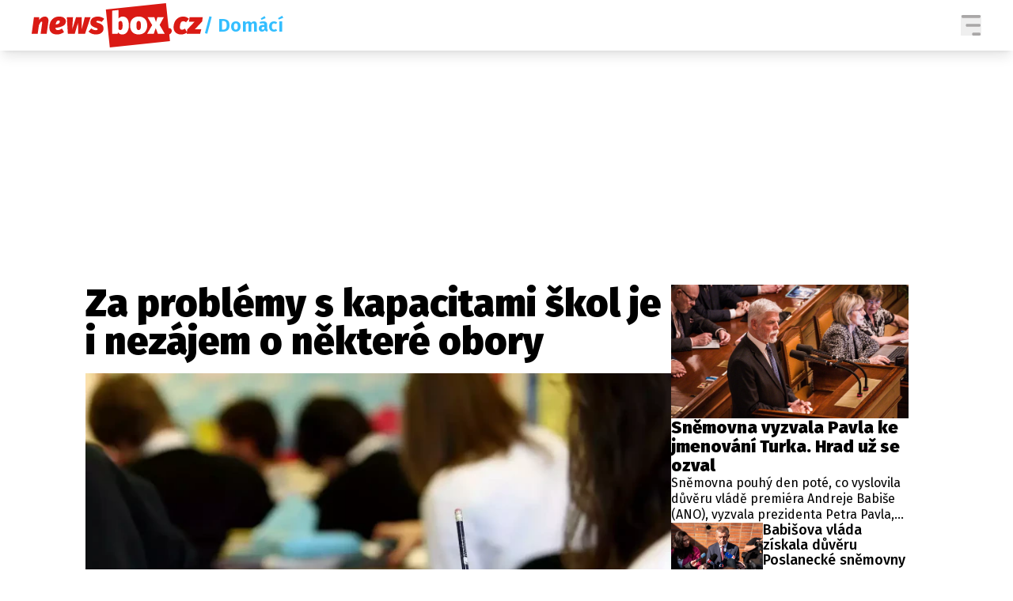

--- FILE ---
content_type: text/html; charset=UTF-8
request_url: https://newsbox.cz/zpravy/za-problemy-s-kapacitami-skol-je-i-nezajem-o-nektere-obory-1nrf4tax
body_size: 33382
content:
<!DOCTYPE html>
<html lang="cs" class="">
<head>
    <meta charset="UTF-8"/>
    <meta name="viewport" content="width=device-width, initial-scale=1.0"/>

    <!-- Google tag (gtag.js) -->
    <script async src="https://www.googletagmanager.com/gtag/js?id=G-5X4E5EM19G"></script>
    <script>
      window.dataLayer = window.dataLayer || [];

      function gtag() {
        dataLayer.push(arguments);
      }

      gtag('js', new Date());
      gtag('config', 'G-5X4E5EM19G');
    </script>

    <script async src="https://pagead2.googlesyndication.com/pagead/js/adsbygoogle.js?client=ca-pub-6125935015170784"
            crossorigin="anonymous"></script>

        <script type="application/ld+json">
        {
            "@context": "https://schema.org",
            "@type": "NewsArticle",
        "headline": "Za problémy s kapacitami škol je i nezájem o některé obory",
        "image": [
                "https://cd6.incdatagate.cz/images/1efa118b-cfdb-6756-a195-5d16ff517d3e/720x405.jpg"
        ],
        "datePublished": "2022-06-02T13:18:00+02:00",
        "dateModified": "2022-06-02T15:02:00+02:00",
        "author": [
                {"name": "ČTK"}
        ],
        "discussionUrl": "https://newsbox.cz/zpravy/za-problemy-s-kapacitami-skol-je-i-nezajem-o-nektere-obory-1nrf4tax/diskuze"
    }
    </script>

    <script type="application/ld+json">
        {
            "@context": "https://schema.org",
            "@type": "WebSite",
            "name": "newsbox.cz",
            "alternateName": "newsbox.cz",
            "url": "https://newsbox.cz/"
        }
    </script>

    <!--[if IE]>
    <meta http-equiv="X-UA-Compatible" content="IE=edge"><![endif]-->
    <meta name="description" content="Nezájem o některé obory a problematické rozmístění škol v regionech jsou zřejmě hlavními důvody, proč je nyní například v Praze pro uchazeče obtížné dostat se na střední školu. Vyplývá to z odpovědi ministerstva školství na dotaz ČTK. V celorepublikovém průměru je přitom podle ministerstva ve středních školách míst dostatek, naplněné jsou z asi 54 procent. Za nabídku oborů vzdělávání mají podle školského zákona odpovědnost hlavně obce a kraje jako zřizovatelé škol.">
    <meta name="viewport" content="width=device-width, initial-scale=1.0, shrink-to-fit=no">

    <meta name="twitter:card" content="summary_large_image"/>
    <meta name="twitter:title" content="Za problémy s kapacitami škol je i nezájem o některé obory | newsbox.cz">
    <meta name="twitter:description" content="Nezájem o některé obory a problematické rozmístění škol v regionech jsou zřejmě hlavními důvody, proč je nyní například v Praze pro uchazeče obtížné dostat se na střední školu. Vyplývá to z odpovědi ministerstva školství na dotaz ČTK. V celorepublikovém průměru je přitom podle ministerstva ve středních školách míst dostatek, naplněné jsou z asi 54 procent. Za nabídku oborů vzdělávání mají podle školského zákona odpovědnost hlavně obce a kraje jako zřizovatelé škol.">
    <meta name="twitter:image" content="https://cd6.incdatagate.cz/images/1efa118b-cfdb-6756-a195-5d16ff517d3e/720x405.jpg">

    <meta property="og:title" content="Za problémy s kapacitami škol je i nezájem o některé obory | newsbox.cz">
    <meta property="og:description" content="Nezájem o některé obory a problematické rozmístění škol v regionech jsou zřejmě hlavními důvody, proč je nyní například v Praze pro uchazeče obtížné dostat se na střední školu. Vyplývá to z odpovědi ministerstva školství na dotaz ČTK. V celorepublikovém průměru je přitom podle ministerstva ve středních školách míst dostatek, naplněné jsou z asi 54 procent. Za nabídku oborů vzdělávání mají podle školského zákona odpovědnost hlavně obce a kraje jako zřizovatelé škol.">
    <meta property="og:image" content="https://cd6.incdatagate.cz/images/1efa118b-cfdb-6756-a195-5d16ff517d3e/720x405.jpg">
    <meta property="og:site_name" content="newsbox.cz">
    <meta property="og:url" content="https://newsbox.cz/">

    <link rel="icon" type="image/png" href="/assets/img/favicon/favicon-96x96.png" sizes="96x96"/>
    <link rel="icon" type="image/svg+xml" href="/assets/img/favicon/favicon.svg"/>
    <link rel="shortcut icon" href="/assets/img/favicon/favicon.ico"/>
    <link rel="apple-touch-icon" sizes="180x180" href="/assets/img/favicon/apple-touch-icon.png"/>
    <meta name="apple-mobile-web-app-title" content="newsbox.cz"/>
    <link rel="manifest" href="/assets/img/favicon/site.webmanifest"/>

    <title>Za problémy s kapacitami škol je i nezájem o některé obory | newsbox.cz</title>

        <meta name="szn:permalink"
          content="newsbox.cz/zpravy/za-problemy-s-kapacitami-skol-je-i-nezajem-o-nektere-obory-1nrf4tax"/>

        <link href="/assets/bundle.css?v=1763748897319" rel="stylesheet"/>
    <link rel="preconnect" href="https://fonts.googleapis.com">
    <link rel="preconnect" href="https://fonts.gstatic.com" crossorigin>
    <link href="https://fonts.googleapis.com/css2?family=Fira+Sans+Condensed:ital,wght@0,100;0,200;0,300;0,400;0,500;0,600;0,700;0,800;0,900;1,100;1,200;1,300;1,400;1,500;1,600;1,700;1,800;1,900&family=Fira+Sans:ital,wght@0,100;0,200;0,300;0,400;0,500;0,600;0,700;0,800;0,900;1,100;1,200;1,300;1,400;1,500;1,600;1,700;1,800;1,900&display=swap"
          rel="stylesheet">

            <script type="text/javascript" src="https://d21-a.sdn.cz/d_21/sl/3/loader.js"></script>
    
    <script src="https://jsc.mgid.com/site/873339.js" async></script>

    <script src="https://ssp.seznam.cz/static/js/ssp.js"></script>
    <script src="/js/sklik.js?v=1763748897319"></script>
</head>
<body>

    <header class="fixed top-0 w-full font-fira-sans z-[99] shadow-lg bg-white">
        <div class="flex items-center justify-center mx-auto max-w-[1600px] headerContentWrapper">
            <div class="flex flex-col w-full md:hidden">
                <div class="justify-between flex w-full p-[7px]">
                    <a href="/">
                        <svg width="155" height="40" viewBox="0 0 217 56" fill="none" xmlns="http://www.w3.org/2000/svg"
                             class="articleLogoRedWhite">
                            <path fill-rule="evenodd" clip-rule="evenodd"
                                  d="M169.739 0L173.045 31.4766C173.221 31.4578 173.401 31.4483 173.586 31.4483C174.607 31.4483 175.445 31.7831 176.099 32.4528C176.754 33.1224 177.081 33.9825 177.081 35.0329C177.081 36.2672 176.649 37.3307 175.785 38.2236C175.23 38.7971 174.594 39.1865 173.877 39.3916L174.779 47.985L98.7556 56L93.7491 7.97506L169.739 0Z"
                                  fill="#DA1A14"/>
                            <path d="M7.61949 38.775L9.19052 27.8243C9.89748 26.3012 10.5259 25.1654 11.0757 24.417C11.6256 23.6686 12.1362 23.2944 12.6075 23.2944C13.0788 23.2944 13.3145 23.6751 13.3145 24.4367C13.3145 24.568 13.2883 24.87 13.2359 25.3427L11.3507 38.775H18.9702L21.1303 23.2944C21.1827 22.9792 21.2089 22.5197 21.2089 21.9157C21.2089 20.34 20.803 19.1189 19.9913 18.2523C19.1796 17.3857 18.0537 16.9524 16.6136 16.9524C15.2782 16.9524 13.9822 17.3397 12.7253 18.1144C11.4685 18.8891 10.4212 19.9199 9.58327 21.2066L9.544 17.7402H2.9064L0 38.775H7.61949Z"
                                  fill="#DA1A14"/>
                            <path d="M34.8377 16.9524C37.4822 16.9524 39.5442 17.5104 41.0236 18.6265C42.503 19.7426 43.2427 21.1935 43.2427 22.9792C43.2427 25.6316 41.9662 27.588 39.4133 28.8485C36.8604 30.109 33.6987 30.91 29.9282 31.2513C30.1115 33.1159 31.1719 34.0481 33.1095 34.0481C33.9474 34.0481 34.7591 33.8906 35.5446 33.5754C36.3301 33.2603 37.2466 32.7745 38.2939 32.118L40.9254 36.5691L40.8402 36.6312C38.1409 38.5856 35.2236 39.5629 32.0884 39.5629C28.8416 39.5629 26.3999 38.7422 24.7634 37.1009C23.127 35.4596 22.3087 33.2472 22.3087 30.4635C22.3087 28.3627 22.7342 26.2749 23.5852 24.2003C24.4362 22.1258 25.7977 20.3991 27.6698 19.0204C29.542 17.6417 31.9313 16.9524 34.8377 16.9524ZM34.0914 21.8763C33.0703 21.8763 32.2455 22.3424 31.6171 23.2747C30.9886 24.2069 30.5304 25.4083 30.2424 26.8789C32.3109 26.7476 33.7249 26.3143 34.4842 25.579C35.2435 24.8437 35.6232 24.0953 35.6232 23.3337C35.6232 22.3621 35.1126 21.8763 34.0914 21.8763Z"
                                  fill="#DA1A14"/>
                            <path d="M54.4754 38.7751L58.5601 24.6731L58.835 38.7751H67.4757L74.4275 17.7402H67.1222L63.3125 32.827L63.2339 17.7402H56.125L51.3334 32.827L52.1974 17.7402H44.4994L45.7169 38.7751H54.4754Z"
                                  fill="#DA1A14"/>
                            <path d="M81.0258 39.5629C83.4347 39.5629 85.3723 39.1821 86.8386 38.4205C88.3049 37.659 89.3391 36.707 89.9414 35.5647C90.5436 34.4223 90.8447 33.2078 90.8447 31.921C90.8447 28.796 89.1166 26.6557 85.6603 25.5003C84.6653 25.1851 83.8536 24.9028 83.2252 24.6533C82.5968 24.4039 82.191 24.2003 82.0077 24.0428C81.8244 23.8852 81.7327 23.6751 81.7327 23.4125C81.7327 22.7035 82.3873 22.349 83.6965 22.349C84.4559 22.349 85.261 22.4803 86.112 22.7429C86.963 23.0055 87.755 23.36 88.4882 23.8064L91.748 19.7098C90.7269 18.8694 89.5093 18.1998 88.0954 17.7008C86.6815 17.2019 85.189 16.9524 83.618 16.9524C81.6804 16.9524 79.9981 17.2675 78.571 17.8978C77.144 18.528 76.0574 19.3946 75.3112 20.4976C74.5649 21.6005 74.1918 22.8348 74.1918 24.2003C74.1918 25.8023 74.6173 27.1022 75.4683 28.1001C76.3192 29.098 77.6219 29.9121 79.3762 30.5423C80.6592 30.9887 81.5429 31.317 82.0273 31.5271C82.5117 31.7372 82.8521 31.9341 83.0485 32.118C83.2449 32.3018 83.3431 32.5513 83.3431 32.8664C83.3431 33.733 82.5706 34.1663 81.0258 34.1663C78.9573 34.1663 77.0982 33.431 75.4486 31.9604L71.7567 35.8601C72.7255 36.9631 74.0478 37.8559 75.7236 38.5387C77.3993 39.2215 79.1667 39.5629 81.0258 39.5629Z"
                                  fill="#DA1A14"/>
                            <path d="M109.645 8.6803V19.5916L109.691 19.5297C110.262 18.7704 111.032 18.1542 112.001 17.6812C112.996 17.1953 114.044 16.9524 115.143 16.9524C117.683 16.9524 119.608 17.9438 120.917 19.9264C122.226 21.9091 122.881 24.6993 122.881 28.297C122.881 30.4504 122.547 32.3806 121.879 34.0875C121.211 35.7945 120.243 37.1338 118.973 38.1054C117.703 39.0771 116.204 39.5629 114.476 39.5629C113.35 39.5629 112.322 39.3331 111.392 38.8736C110.463 38.414 109.684 37.7772 109.055 36.9631L108.781 38.7751H101.868V9.46812L109.645 8.6803ZM112.394 22.546C111.32 22.546 110.404 23.2025 109.645 24.5155V32.4725L109.673 32.5209C110.273 33.5128 111.088 34.0088 112.119 34.0088C113.009 34.0088 113.697 33.5755 114.181 32.7088C114.665 31.8422 114.908 30.3716 114.908 28.297C114.908 26.0386 114.692 24.5155 114.26 23.7277C113.827 22.9399 113.206 22.546 112.394 22.546Z"
                                  fill="white"/>
                            <path d="M135.213 16.9524C138.565 16.9524 141.203 17.9372 143.127 19.9067C145.052 21.8763 146.014 24.673 146.014 28.297C146.014 30.5554 145.575 32.5381 144.698 34.2451C143.821 35.952 142.571 37.265 140.947 38.1842C139.324 39.1033 137.413 39.5629 135.213 39.5629C131.862 39.5629 129.224 38.5781 127.299 36.6085C125.374 34.639 124.412 31.8422 124.412 28.2182C124.412 25.9598 124.851 23.9771 125.728 22.2702C126.605 20.5632 127.855 19.2502 129.479 18.3311C131.102 17.412 133.014 16.9524 135.213 16.9524ZM135.213 22.5459C134.218 22.5459 133.498 22.9924 133.053 23.8852C132.608 24.7781 132.385 26.2224 132.385 28.2182C132.385 30.2928 132.608 31.77 133.053 32.6497C133.498 33.5295 134.218 33.9693 135.213 33.9693C136.208 33.9693 136.928 33.5229 137.373 32.63C137.818 31.7372 138.041 30.2928 138.041 28.297C138.041 26.2224 137.818 24.7453 137.373 23.8655C136.928 22.9858 136.208 22.5459 135.213 22.5459Z"
                                  fill="white"/>
                            <path d="M154.262 38.7751L156.776 31.5271L159.525 38.7751H168.205L161.724 27.5092L167.066 17.7402H158.936L157.09 23.9246L155.047 17.7402H146.446L152.298 27.7456L145.896 38.7751H154.262Z"
                                  fill="white"/>
                            <path d="M188.864 39.5629C191.587 39.5629 194.114 38.7225 196.444 37.0418L193.695 32.1573C192.909 32.6563 192.241 33.0108 191.692 33.2209C191.142 33.431 190.566 33.536 189.964 33.536C189.099 33.536 188.432 33.3128 187.96 32.8664C187.489 32.42 187.253 31.6059 187.253 30.4241C187.253 28.4283 187.587 26.6623 188.255 25.126C188.923 23.5898 190.068 22.8217 191.692 22.8217C192.922 22.8217 194.048 23.2944 195.069 24.2397L198.722 19.8673C197.832 18.9219 196.784 18.1998 195.58 17.7008C194.375 17.2019 193.066 16.9524 191.652 16.9524C188.851 16.9524 186.52 17.6417 184.661 19.0204C182.802 20.3991 181.441 22.1126 180.577 24.161C179.713 26.2093 179.281 28.2314 179.281 30.2272C179.281 33.0896 180.125 35.3612 181.814 37.0418C183.503 38.7225 185.853 39.5629 188.864 39.5629Z"
                                  fill="#DA1A14"/>
                            <path d="M212.861 38.7751L214.314 33.024H206.224L215.453 23.1368L216.16 17.7402H199.586L198.801 23.4125H205.949L196.601 33.3391L195.894 38.7751H212.861Z"
                                  fill="#DA1A14"/>
                        </svg>
                        <svg width="155" height="40" viewBox="0 0 217 56" fill="none" xmlns="http://www.w3.org/2000/svg"
                             class="logoWhiteWhite">
                            <path fill-rule="evenodd" clip-rule="evenodd"
                                  d="M169.739 0L173.045 31.4766C173.221 31.4578 173.401 31.4483 173.586 31.4483C174.607 31.4483 175.445 31.7831 176.099 32.4528C176.754 33.1224 177.081 33.9825 177.081 35.0329C177.081 36.2672 176.649 37.3307 175.785 38.2236C175.23 38.7971 174.594 39.1865 173.877 39.3916L174.779 47.985L98.7556 56L93.7491 7.97506L169.739 0Z"
                                  fill="white"/>
                            <path d="M7.61949 38.775L9.19052 27.8243C9.89748 26.3012 10.5259 25.1654 11.0757 24.417C11.6256 23.6686 12.1362 23.2944 12.6075 23.2944C13.0788 23.2944 13.3145 23.6751 13.3145 24.4367C13.3145 24.568 13.2883 24.87 13.2359 25.3427L11.3507 38.775H18.9702L21.1303 23.2944C21.1827 22.9792 21.2089 22.5197 21.2089 21.9157C21.2089 20.34 20.803 19.1189 19.9913 18.2523C19.1796 17.3857 18.0537 16.9524 16.6136 16.9524C15.2782 16.9524 13.9822 17.3397 12.7253 18.1144C11.4685 18.8891 10.4212 19.9199 9.58327 21.2066L9.544 17.7402H2.9064L0 38.775H7.61949Z"
                                  fill="white"/>
                            <path d="M34.8377 16.9524C37.4822 16.9524 39.5442 17.5104 41.0236 18.6265C42.503 19.7426 43.2427 21.1935 43.2427 22.9792C43.2427 25.6316 41.9662 27.588 39.4133 28.8485C36.8604 30.109 33.6987 30.91 29.9282 31.2513C30.1115 33.1159 31.1719 34.0481 33.1095 34.0481C33.9474 34.0481 34.7591 33.8906 35.5446 33.5754C36.3301 33.2603 37.2466 32.7745 38.2939 32.118L40.9254 36.5691L40.8402 36.6312C38.1409 38.5856 35.2236 39.5629 32.0884 39.5629C28.8416 39.5629 26.3999 38.7422 24.7634 37.1009C23.127 35.4596 22.3087 33.2472 22.3087 30.4635C22.3087 28.3627 22.7342 26.2749 23.5852 24.2003C24.4362 22.1258 25.7977 20.3991 27.6698 19.0204C29.542 17.6417 31.9313 16.9524 34.8377 16.9524ZM34.0914 21.8763C33.0703 21.8763 32.2455 22.3424 31.6171 23.2747C30.9886 24.2069 30.5304 25.4083 30.2424 26.8789C32.3109 26.7476 33.7249 26.3143 34.4842 25.579C35.2435 24.8437 35.6232 24.0953 35.6232 23.3337C35.6232 22.3621 35.1126 21.8763 34.0914 21.8763Z"
                                  fill="white"/>
                            <path d="M54.4754 38.7751L58.5601 24.6731L58.835 38.7751H67.4757L74.4275 17.7402H67.1222L63.3125 32.827L63.2339 17.7402H56.125L51.3334 32.827L52.1974 17.7402H44.4994L45.7169 38.7751H54.4754Z"
                                  fill="white"/>
                            <path d="M81.0258 39.5629C83.4347 39.5629 85.3723 39.1821 86.8386 38.4205C88.3049 37.659 89.3391 36.707 89.9414 35.5647C90.5436 34.4223 90.8447 33.2078 90.8447 31.921C90.8447 28.796 89.1166 26.6557 85.6603 25.5003C84.6653 25.1851 83.8536 24.9028 83.2252 24.6533C82.5968 24.4039 82.191 24.2003 82.0077 24.0428C81.8244 23.8852 81.7327 23.6751 81.7327 23.4125C81.7327 22.7035 82.3873 22.349 83.6965 22.349C84.4559 22.349 85.261 22.4803 86.112 22.7429C86.963 23.0055 87.755 23.36 88.4882 23.8064L91.748 19.7098C90.7269 18.8694 89.5093 18.1998 88.0954 17.7008C86.6815 17.2019 85.189 16.9524 83.618 16.9524C81.6804 16.9524 79.9981 17.2675 78.571 17.8978C77.144 18.528 76.0574 19.3946 75.3112 20.4976C74.5649 21.6005 74.1918 22.8348 74.1918 24.2003C74.1918 25.8023 74.6173 27.1022 75.4683 28.1001C76.3192 29.098 77.6219 29.9121 79.3762 30.5423C80.6592 30.9887 81.5429 31.317 82.0273 31.5271C82.5117 31.7372 82.8521 31.9341 83.0485 32.118C83.2449 32.3018 83.3431 32.5513 83.3431 32.8664C83.3431 33.733 82.5706 34.1663 81.0258 34.1663C78.9573 34.1663 77.0982 33.431 75.4486 31.9604L71.7567 35.8601C72.7255 36.9631 74.0478 37.8559 75.7236 38.5387C77.3993 39.2215 79.1667 39.5629 81.0258 39.5629Z"
                                  fill="white"/>
                            <path d="M109.645 8.6803V19.5916L109.691 19.5297C110.262 18.7704 111.032 18.1542 112.001 17.6812C112.996 17.1953 114.044 16.9524 115.143 16.9524C117.683 16.9524 119.608 17.9438 120.917 19.9264C122.226 21.9091 122.881 24.6993 122.881 28.297C122.881 30.4504 122.547 32.3806 121.879 34.0875C121.211 35.7945 120.243 37.1338 118.973 38.1054C117.703 39.0771 116.204 39.5629 114.476 39.5629C113.35 39.5629 112.322 39.3331 111.392 38.8736C110.463 38.414 109.684 37.7772 109.055 36.9631L108.781 38.7751H101.868V9.46812L109.645 8.6803ZM112.394 22.546C111.32 22.546 110.404 23.2025 109.645 24.5155V32.4725L109.673 32.5209C110.273 33.5128 111.088 34.0088 112.119 34.0088C113.009 34.0088 113.697 33.5755 114.181 32.7088C114.665 31.8422 114.908 30.3716 114.908 28.297C114.908 26.0386 114.692 24.5155 114.26 23.7277C113.827 22.9399 113.206 22.546 112.394 22.546Z"
                                  fill="#DA1A14"/>
                            <path d="M135.213 16.9524C138.565 16.9524 141.203 17.9372 143.127 19.9067C145.052 21.8763 146.014 24.673 146.014 28.297C146.014 30.5554 145.575 32.5381 144.698 34.2451C143.821 35.952 142.571 37.265 140.947 38.1842C139.324 39.1033 137.413 39.5629 135.213 39.5629C131.862 39.5629 129.224 38.5781 127.299 36.6085C125.374 34.639 124.412 31.8422 124.412 28.2182C124.412 25.9598 124.851 23.9771 125.728 22.2702C126.605 20.5632 127.855 19.2502 129.479 18.3311C131.102 17.412 133.014 16.9524 135.213 16.9524ZM135.213 22.5459C134.218 22.5459 133.498 22.9924 133.053 23.8852C132.608 24.7781 132.385 26.2224 132.385 28.2182C132.385 30.2928 132.608 31.77 133.053 32.6497C133.498 33.5295 134.218 33.9693 135.213 33.9693C136.208 33.9693 136.928 33.5229 137.373 32.63C137.818 31.7372 138.041 30.2928 138.041 28.297C138.041 26.2224 137.818 24.7453 137.373 23.8655C136.928 22.9858 136.208 22.5459 135.213 22.5459Z"
                                  fill="#DA1A14"/>
                            <path d="M154.262 38.7751L156.776 31.5271L159.525 38.7751H168.205L161.724 27.5092L167.066 17.7402H158.936L157.09 23.9246L155.047 17.7402H146.446L152.298 27.7456L145.896 38.7751H154.262Z"
                                  fill="#DA1A14"/>
                            <path d="M188.864 39.5629C191.587 39.5629 194.114 38.7225 196.444 37.0418L193.695 32.1573C192.909 32.6563 192.241 33.0108 191.692 33.2209C191.142 33.431 190.566 33.536 189.964 33.536C189.099 33.536 188.432 33.3128 187.96 32.8664C187.489 32.42 187.253 31.6059 187.253 30.4241C187.253 28.4283 187.587 26.6623 188.255 25.126C188.923 23.5898 190.068 22.8217 191.692 22.8217C192.922 22.8217 194.048 23.2944 195.069 24.2397L198.722 19.8673C197.832 18.9219 196.784 18.1998 195.58 17.7008C194.375 17.2019 193.066 16.9524 191.652 16.9524C188.851 16.9524 186.52 17.6417 184.661 19.0204C182.802 20.3991 181.441 22.1126 180.577 24.161C179.713 26.2093 179.281 28.2314 179.281 30.2272C179.281 33.0896 180.125 35.3612 181.814 37.0418C183.503 38.7225 185.853 39.5629 188.864 39.5629Z"
                                  fill="white"/>
                            <path d="M212.861 38.7751L214.314 33.024H206.224L215.453 23.1368L216.16 17.7402H199.586L198.801 23.4125H205.949L196.601 33.3391L195.894 38.7751H212.861Z"
                                  fill="white"/>
                        </svg>
                    </a>
                    <div class="flex items-center gap-[15px]">
                                                                                                                                                                                                                                                                                                                                                                                                                                                                                                                                                                                                                                                <button aria-label="Menu" class="group menuToggler">
                            <svg class="opener" width="26" height="26" viewBox="0 0 24 26" fill="none"
                                 xmlns="http://www.w3.org/2000/svg" class="transition-opacity group-hover:opacity-60">
                                <path fill-rule="evenodd" clip-rule="evenodd"
                                      d="M1.33333 0C0.59696 0 0 0.83148 0 1.85714C0 2.88281 0.59696 3.71429 1.33333 3.71429H22.6667C23.4031 3.71429 24 2.88281 24 1.85714C24 0.83148 23.4031 0 22.6667 0H1.33333ZM5.33333 13C5.33333 11.9743 5.93029 11.1429 6.66667 11.1429H22.6667C23.4031 11.1429 24 11.9743 24 13C24 14.0257 23.4031 14.8571 22.6667 14.8571H6.66667C5.93029 14.8571 5.33333 14.0257 5.33333 13ZM13.3333 24.1429C13.3333 23.1172 13.9303 22.2857 14.6667 22.2857H22.6667C23.4031 22.2857 24 23.1172 24 24.1429C24 25.1686 23.4031 26 22.6667 26H14.6667C13.9303 26 13.3333 25.1686 13.3333 24.1429Z"
                                      fill="#A9A7A7"/>
                            </svg>
                            <svg class="hidden closer" width="26" height="26" viewBox="0 0 26 26" fill="none"
                                 xmlns="http://www.w3.org/2000/svg">
                                <path d="M25.1245 2.26005L23.3643 0.52065C22.8885 0.0448501 22.1007 0.0448501 21.6041 0.52065L12.8239 9.30085L3.87985 0.35685C3.40405 -0.11895 2.61625 -0.11895 2.11965 0.35685L0.35685 2.11445C-0.11895 2.59025 -0.11895 3.37805 0.35685 3.87465L9.28265 12.8004L0.52325 21.6014C0.04745 22.0772 0.04745 22.8651 0.52325 23.3617L2.28345 25.1218C2.75925 25.5976 3.54705 25.5976 4.04365 25.1218L12.8239 16.3417L21.6041 25.1218C22.0799 25.5976 22.8677 25.5976 23.3643 25.1218L25.1245 23.3617C25.6003 22.8859 25.6003 22.098 25.1245 21.6014L16.3235 12.8212L25.1037 4.04105C25.6003 3.54445 25.6003 2.75665 25.1245 2.26005Z"
                                      fill="white"/>
                            </svg>
                        </button>
                    </div>
                </div>
                            </div>
            <div class="justify-between hidden w-full gap-8 px-4 py-1 md:flex lg:px-10">
                <div class="flex items-center gap-4">
                    <a href="/">
                        <svg width="217" height="56" viewBox="0 0 217 56" fill="none" xmlns="http://www.w3.org/2000/svg"
                             class="articleLogoRedWhite">
                            <path fill-rule="evenodd" clip-rule="evenodd"
                                  d="M169.739 0L173.045 31.4766C173.221 31.4578 173.401 31.4483 173.586 31.4483C174.607 31.4483 175.445 31.7831 176.099 32.4528C176.754 33.1224 177.081 33.9825 177.081 35.0329C177.081 36.2672 176.649 37.3307 175.785 38.2236C175.23 38.7971 174.594 39.1865 173.877 39.3916L174.779 47.985L98.7556 56L93.7491 7.97506L169.739 0Z"
                                  fill="#DA1A14"/>
                            <path d="M7.61949 38.775L9.19052 27.8243C9.89748 26.3012 10.5259 25.1654 11.0757 24.417C11.6256 23.6686 12.1362 23.2944 12.6075 23.2944C13.0788 23.2944 13.3145 23.6751 13.3145 24.4367C13.3145 24.568 13.2883 24.87 13.2359 25.3427L11.3507 38.775H18.9702L21.1303 23.2944C21.1827 22.9792 21.2089 22.5197 21.2089 21.9157C21.2089 20.34 20.803 19.1189 19.9913 18.2523C19.1796 17.3857 18.0537 16.9524 16.6136 16.9524C15.2782 16.9524 13.9822 17.3397 12.7253 18.1144C11.4685 18.8891 10.4212 19.9199 9.58327 21.2066L9.544 17.7402H2.9064L0 38.775H7.61949Z"
                                  fill="#DA1A14"/>
                            <path d="M34.8377 16.9524C37.4822 16.9524 39.5442 17.5104 41.0236 18.6265C42.503 19.7426 43.2427 21.1935 43.2427 22.9792C43.2427 25.6316 41.9662 27.588 39.4133 28.8485C36.8604 30.109 33.6987 30.91 29.9282 31.2513C30.1115 33.1159 31.1719 34.0481 33.1095 34.0481C33.9474 34.0481 34.7591 33.8906 35.5446 33.5754C36.3301 33.2603 37.2466 32.7745 38.2939 32.118L40.9254 36.5691L40.8402 36.6312C38.1409 38.5856 35.2236 39.5629 32.0884 39.5629C28.8416 39.5629 26.3999 38.7422 24.7634 37.1009C23.127 35.4596 22.3087 33.2472 22.3087 30.4635C22.3087 28.3627 22.7342 26.2749 23.5852 24.2003C24.4362 22.1258 25.7977 20.3991 27.6698 19.0204C29.542 17.6417 31.9313 16.9524 34.8377 16.9524ZM34.0914 21.8763C33.0703 21.8763 32.2455 22.3424 31.6171 23.2747C30.9886 24.2069 30.5304 25.4083 30.2424 26.8789C32.3109 26.7476 33.7249 26.3143 34.4842 25.579C35.2435 24.8437 35.6232 24.0953 35.6232 23.3337C35.6232 22.3621 35.1126 21.8763 34.0914 21.8763Z"
                                  fill="#DA1A14"/>
                            <path d="M54.4754 38.7751L58.5601 24.6731L58.835 38.7751H67.4757L74.4275 17.7402H67.1222L63.3125 32.827L63.2339 17.7402H56.125L51.3334 32.827L52.1974 17.7402H44.4994L45.7169 38.7751H54.4754Z"
                                  fill="#DA1A14"/>
                            <path d="M81.0258 39.5629C83.4347 39.5629 85.3723 39.1821 86.8386 38.4205C88.3049 37.659 89.3391 36.707 89.9414 35.5647C90.5436 34.4223 90.8447 33.2078 90.8447 31.921C90.8447 28.796 89.1166 26.6557 85.6603 25.5003C84.6653 25.1851 83.8536 24.9028 83.2252 24.6533C82.5968 24.4039 82.191 24.2003 82.0077 24.0428C81.8244 23.8852 81.7327 23.6751 81.7327 23.4125C81.7327 22.7035 82.3873 22.349 83.6965 22.349C84.4559 22.349 85.261 22.4803 86.112 22.7429C86.963 23.0055 87.755 23.36 88.4882 23.8064L91.748 19.7098C90.7269 18.8694 89.5093 18.1998 88.0954 17.7008C86.6815 17.2019 85.189 16.9524 83.618 16.9524C81.6804 16.9524 79.9981 17.2675 78.571 17.8978C77.144 18.528 76.0574 19.3946 75.3112 20.4976C74.5649 21.6005 74.1918 22.8348 74.1918 24.2003C74.1918 25.8023 74.6173 27.1022 75.4683 28.1001C76.3192 29.098 77.6219 29.9121 79.3762 30.5423C80.6592 30.9887 81.5429 31.317 82.0273 31.5271C82.5117 31.7372 82.8521 31.9341 83.0485 32.118C83.2449 32.3018 83.3431 32.5513 83.3431 32.8664C83.3431 33.733 82.5706 34.1663 81.0258 34.1663C78.9573 34.1663 77.0982 33.431 75.4486 31.9604L71.7567 35.8601C72.7255 36.9631 74.0478 37.8559 75.7236 38.5387C77.3993 39.2215 79.1667 39.5629 81.0258 39.5629Z"
                                  fill="#DA1A14"/>
                            <path d="M109.645 8.6803V19.5916L109.691 19.5297C110.262 18.7704 111.032 18.1542 112.001 17.6812C112.996 17.1953 114.044 16.9524 115.143 16.9524C117.683 16.9524 119.608 17.9438 120.917 19.9264C122.226 21.9091 122.881 24.6993 122.881 28.297C122.881 30.4504 122.547 32.3806 121.879 34.0875C121.211 35.7945 120.243 37.1338 118.973 38.1054C117.703 39.0771 116.204 39.5629 114.476 39.5629C113.35 39.5629 112.322 39.3331 111.392 38.8736C110.463 38.414 109.684 37.7772 109.055 36.9631L108.781 38.7751H101.868V9.46812L109.645 8.6803ZM112.394 22.546C111.32 22.546 110.404 23.2025 109.645 24.5155V32.4725L109.673 32.5209C110.273 33.5128 111.088 34.0088 112.119 34.0088C113.009 34.0088 113.697 33.5755 114.181 32.7088C114.665 31.8422 114.908 30.3716 114.908 28.297C114.908 26.0386 114.692 24.5155 114.26 23.7277C113.827 22.9399 113.206 22.546 112.394 22.546Z"
                                  fill="white"/>
                            <path d="M135.213 16.9524C138.565 16.9524 141.203 17.9372 143.127 19.9067C145.052 21.8763 146.014 24.673 146.014 28.297C146.014 30.5554 145.575 32.5381 144.698 34.2451C143.821 35.952 142.571 37.265 140.947 38.1842C139.324 39.1033 137.413 39.5629 135.213 39.5629C131.862 39.5629 129.224 38.5781 127.299 36.6085C125.374 34.639 124.412 31.8422 124.412 28.2182C124.412 25.9598 124.851 23.9771 125.728 22.2702C126.605 20.5632 127.855 19.2502 129.479 18.3311C131.102 17.412 133.014 16.9524 135.213 16.9524ZM135.213 22.5459C134.218 22.5459 133.498 22.9924 133.053 23.8852C132.608 24.7781 132.385 26.2224 132.385 28.2182C132.385 30.2928 132.608 31.77 133.053 32.6497C133.498 33.5295 134.218 33.9693 135.213 33.9693C136.208 33.9693 136.928 33.5229 137.373 32.63C137.818 31.7372 138.041 30.2928 138.041 28.297C138.041 26.2224 137.818 24.7453 137.373 23.8655C136.928 22.9858 136.208 22.5459 135.213 22.5459Z"
                                  fill="white"/>
                            <path d="M154.262 38.7751L156.776 31.5271L159.525 38.7751H168.205L161.724 27.5092L167.066 17.7402H158.936L157.09 23.9246L155.047 17.7402H146.446L152.298 27.7456L145.896 38.7751H154.262Z"
                                  fill="white"/>
                            <path d="M188.864 39.5629C191.587 39.5629 194.114 38.7225 196.444 37.0418L193.695 32.1573C192.909 32.6563 192.241 33.0108 191.692 33.2209C191.142 33.431 190.566 33.536 189.964 33.536C189.099 33.536 188.432 33.3128 187.96 32.8664C187.489 32.42 187.253 31.6059 187.253 30.4241C187.253 28.4283 187.587 26.6623 188.255 25.126C188.923 23.5898 190.068 22.8217 191.692 22.8217C192.922 22.8217 194.048 23.2944 195.069 24.2397L198.722 19.8673C197.832 18.9219 196.784 18.1998 195.58 17.7008C194.375 17.2019 193.066 16.9524 191.652 16.9524C188.851 16.9524 186.52 17.6417 184.661 19.0204C182.802 20.3991 181.441 22.1126 180.577 24.161C179.713 26.2093 179.281 28.2314 179.281 30.2272C179.281 33.0896 180.125 35.3612 181.814 37.0418C183.503 38.7225 185.853 39.5629 188.864 39.5629Z"
                                  fill="#DA1A14"/>
                            <path d="M212.861 38.7751L214.314 33.024H206.224L215.453 23.1368L216.16 17.7402H199.586L198.801 23.4125H205.949L196.601 33.3391L195.894 38.7751H212.861Z"
                                  fill="#DA1A14"/>
                        </svg>
                        <svg width="217" height="56" viewBox="0 0 217 56" fill="none" xmlns="http://www.w3.org/2000/svg"
                             class="logoWhiteWhite">
                            <path fill-rule="evenodd" clip-rule="evenodd"
                                  d="M169.739 0L173.045 31.4766C173.221 31.4578 173.401 31.4483 173.586 31.4483C174.607 31.4483 175.445 31.7831 176.099 32.4528C176.754 33.1224 177.081 33.9825 177.081 35.0329C177.081 36.2672 176.649 37.3307 175.785 38.2236C175.23 38.7971 174.594 39.1865 173.877 39.3916L174.779 47.985L98.7556 56L93.7491 7.97506L169.739 0Z"
                                  fill="white"/>
                            <path d="M7.61949 38.775L9.19052 27.8243C9.89748 26.3012 10.5259 25.1654 11.0757 24.417C11.6256 23.6686 12.1362 23.2944 12.6075 23.2944C13.0788 23.2944 13.3145 23.6751 13.3145 24.4367C13.3145 24.568 13.2883 24.87 13.2359 25.3427L11.3507 38.775H18.9702L21.1303 23.2944C21.1827 22.9792 21.2089 22.5197 21.2089 21.9157C21.2089 20.34 20.803 19.1189 19.9913 18.2523C19.1796 17.3857 18.0537 16.9524 16.6136 16.9524C15.2782 16.9524 13.9822 17.3397 12.7253 18.1144C11.4685 18.8891 10.4212 19.9199 9.58327 21.2066L9.544 17.7402H2.9064L0 38.775H7.61949Z"
                                  fill="white"/>
                            <path d="M34.8377 16.9524C37.4822 16.9524 39.5442 17.5104 41.0236 18.6265C42.503 19.7426 43.2427 21.1935 43.2427 22.9792C43.2427 25.6316 41.9662 27.588 39.4133 28.8485C36.8604 30.109 33.6987 30.91 29.9282 31.2513C30.1115 33.1159 31.1719 34.0481 33.1095 34.0481C33.9474 34.0481 34.7591 33.8906 35.5446 33.5754C36.3301 33.2603 37.2466 32.7745 38.2939 32.118L40.9254 36.5691L40.8402 36.6312C38.1409 38.5856 35.2236 39.5629 32.0884 39.5629C28.8416 39.5629 26.3999 38.7422 24.7634 37.1009C23.127 35.4596 22.3087 33.2472 22.3087 30.4635C22.3087 28.3627 22.7342 26.2749 23.5852 24.2003C24.4362 22.1258 25.7977 20.3991 27.6698 19.0204C29.542 17.6417 31.9313 16.9524 34.8377 16.9524ZM34.0914 21.8763C33.0703 21.8763 32.2455 22.3424 31.6171 23.2747C30.9886 24.2069 30.5304 25.4083 30.2424 26.8789C32.3109 26.7476 33.7249 26.3143 34.4842 25.579C35.2435 24.8437 35.6232 24.0953 35.6232 23.3337C35.6232 22.3621 35.1126 21.8763 34.0914 21.8763Z"
                                  fill="white"/>
                            <path d="M54.4754 38.7751L58.5601 24.6731L58.835 38.7751H67.4757L74.4275 17.7402H67.1222L63.3125 32.827L63.2339 17.7402H56.125L51.3334 32.827L52.1974 17.7402H44.4994L45.7169 38.7751H54.4754Z"
                                  fill="white"/>
                            <path d="M81.0258 39.5629C83.4347 39.5629 85.3723 39.1821 86.8386 38.4205C88.3049 37.659 89.3391 36.707 89.9414 35.5647C90.5436 34.4223 90.8447 33.2078 90.8447 31.921C90.8447 28.796 89.1166 26.6557 85.6603 25.5003C84.6653 25.1851 83.8536 24.9028 83.2252 24.6533C82.5968 24.4039 82.191 24.2003 82.0077 24.0428C81.8244 23.8852 81.7327 23.6751 81.7327 23.4125C81.7327 22.7035 82.3873 22.349 83.6965 22.349C84.4559 22.349 85.261 22.4803 86.112 22.7429C86.963 23.0055 87.755 23.36 88.4882 23.8064L91.748 19.7098C90.7269 18.8694 89.5093 18.1998 88.0954 17.7008C86.6815 17.2019 85.189 16.9524 83.618 16.9524C81.6804 16.9524 79.9981 17.2675 78.571 17.8978C77.144 18.528 76.0574 19.3946 75.3112 20.4976C74.5649 21.6005 74.1918 22.8348 74.1918 24.2003C74.1918 25.8023 74.6173 27.1022 75.4683 28.1001C76.3192 29.098 77.6219 29.9121 79.3762 30.5423C80.6592 30.9887 81.5429 31.317 82.0273 31.5271C82.5117 31.7372 82.8521 31.9341 83.0485 32.118C83.2449 32.3018 83.3431 32.5513 83.3431 32.8664C83.3431 33.733 82.5706 34.1663 81.0258 34.1663C78.9573 34.1663 77.0982 33.431 75.4486 31.9604L71.7567 35.8601C72.7255 36.9631 74.0478 37.8559 75.7236 38.5387C77.3993 39.2215 79.1667 39.5629 81.0258 39.5629Z"
                                  fill="white"/>
                            <path d="M109.645 8.6803V19.5916L109.691 19.5297C110.262 18.7704 111.032 18.1542 112.001 17.6812C112.996 17.1953 114.044 16.9524 115.143 16.9524C117.683 16.9524 119.608 17.9438 120.917 19.9264C122.226 21.9091 122.881 24.6993 122.881 28.297C122.881 30.4504 122.547 32.3806 121.879 34.0875C121.211 35.7945 120.243 37.1338 118.973 38.1054C117.703 39.0771 116.204 39.5629 114.476 39.5629C113.35 39.5629 112.322 39.3331 111.392 38.8736C110.463 38.414 109.684 37.7772 109.055 36.9631L108.781 38.7751H101.868V9.46812L109.645 8.6803ZM112.394 22.546C111.32 22.546 110.404 23.2025 109.645 24.5155V32.4725L109.673 32.5209C110.273 33.5128 111.088 34.0088 112.119 34.0088C113.009 34.0088 113.697 33.5755 114.181 32.7088C114.665 31.8422 114.908 30.3716 114.908 28.297C114.908 26.0386 114.692 24.5155 114.26 23.7277C113.827 22.9399 113.206 22.546 112.394 22.546Z"
                                  fill="#DA1A14"/>
                            <path d="M135.213 16.9524C138.565 16.9524 141.203 17.9372 143.127 19.9067C145.052 21.8763 146.014 24.673 146.014 28.297C146.014 30.5554 145.575 32.5381 144.698 34.2451C143.821 35.952 142.571 37.265 140.947 38.1842C139.324 39.1033 137.413 39.5629 135.213 39.5629C131.862 39.5629 129.224 38.5781 127.299 36.6085C125.374 34.639 124.412 31.8422 124.412 28.2182C124.412 25.9598 124.851 23.9771 125.728 22.2702C126.605 20.5632 127.855 19.2502 129.479 18.3311C131.102 17.412 133.014 16.9524 135.213 16.9524ZM135.213 22.5459C134.218 22.5459 133.498 22.9924 133.053 23.8852C132.608 24.7781 132.385 26.2224 132.385 28.2182C132.385 30.2928 132.608 31.77 133.053 32.6497C133.498 33.5295 134.218 33.9693 135.213 33.9693C136.208 33.9693 136.928 33.5229 137.373 32.63C137.818 31.7372 138.041 30.2928 138.041 28.297C138.041 26.2224 137.818 24.7453 137.373 23.8655C136.928 22.9858 136.208 22.5459 135.213 22.5459Z"
                                  fill="#DA1A14"/>
                            <path d="M154.262 38.7751L156.776 31.5271L159.525 38.7751H168.205L161.724 27.5092L167.066 17.7402H158.936L157.09 23.9246L155.047 17.7402H146.446L152.298 27.7456L145.896 38.7751H154.262Z"
                                  fill="#DA1A14"/>
                            <path d="M188.864 39.5629C191.587 39.5629 194.114 38.7225 196.444 37.0418L193.695 32.1573C192.909 32.6563 192.241 33.0108 191.692 33.2209C191.142 33.431 190.566 33.536 189.964 33.536C189.099 33.536 188.432 33.3128 187.96 32.8664C187.489 32.42 187.253 31.6059 187.253 30.4241C187.253 28.4283 187.587 26.6623 188.255 25.126C188.923 23.5898 190.068 22.8217 191.692 22.8217C192.922 22.8217 194.048 23.2944 195.069 24.2397L198.722 19.8673C197.832 18.9219 196.784 18.1998 195.58 17.7008C194.375 17.2019 193.066 16.9524 191.652 16.9524C188.851 16.9524 186.52 17.6417 184.661 19.0204C182.802 20.3991 181.441 22.1126 180.577 24.161C179.713 26.2093 179.281 28.2314 179.281 30.2272C179.281 33.0896 180.125 35.3612 181.814 37.0418C183.503 38.7225 185.853 39.5629 188.864 39.5629Z"
                                  fill="white"/>
                            <path d="M212.861 38.7751L214.314 33.024H206.224L215.453 23.1368L216.16 17.7402H199.586L198.801 23.4125H205.949L196.601 33.3391L195.894 38.7751H212.861Z"
                                  fill="white"/>
                        </svg>
                    </a>

                    <span class="hidden text-2xl font-black headerArticleTitle line-clamp-1">/ Za problémy s kapacitami škol je i nezájem o některé obory</span>
                    <span class="text-2xl font-semibold headerArticleCategory text-NEWSBOX_BLUE">/ Domácí</span>
                </div>
                <div class="flex items-center gap-7 ">
                    <nav class="items-center hidden gap-3 font-semibold leading-none text-black uppercase 2xl:flex categoryLinks">
                                                    <a class="transition-colors hover:bg-NEWSBOX_BLUE px-[6px] py-[5px] hover:text-white before:absolute before:-bottom-[18px] before:left-0 before:w-full before:h-0.5 before:bg-NEWSBOX_BLUE relative before:opacity-0 hover:before:opacity-100 before:transition-opacity rounded-[4px]"
                               href="/domaci">Domácí</a>
                                                    <a class="transition-colors hover:bg-NEWSBOX_BLUE px-[6px] py-[5px] hover:text-white before:absolute before:-bottom-[18px] before:left-0 before:w-full before:h-0.5 before:bg-NEWSBOX_BLUE relative before:opacity-0 hover:before:opacity-100 before:transition-opacity rounded-[4px]"
                               href="/zahranici">Zahraničí</a>
                                                    <a class="transition-colors hover:bg-NEWSBOX_BLUE px-[6px] py-[5px] hover:text-white before:absolute before:-bottom-[18px] before:left-0 before:w-full before:h-0.5 before:bg-NEWSBOX_BLUE relative before:opacity-0 hover:before:opacity-100 before:transition-opacity rounded-[4px]"
                               href="/pocasi">Počasí</a>
                                                    <a class="transition-colors hover:bg-NEWSBOX_BLUE px-[6px] py-[5px] hover:text-white before:absolute before:-bottom-[18px] before:left-0 before:w-full before:h-0.5 before:bg-NEWSBOX_BLUE relative before:opacity-0 hover:before:opacity-100 before:transition-opacity rounded-[4px]"
                               href="/krimi">Krimi</a>
                                                    <a class="transition-colors hover:bg-NEWSBOX_BLUE px-[6px] py-[5px] hover:text-white before:absolute before:-bottom-[18px] before:left-0 before:w-full before:h-0.5 before:bg-NEWSBOX_BLUE relative before:opacity-0 hover:before:opacity-100 before:transition-opacity rounded-[4px]"
                               href="/ekonomika">Ekonomika</a>
                                                    <a class="transition-colors hover:bg-NEWSBOX_BLUE px-[6px] py-[5px] hover:text-white before:absolute before:-bottom-[18px] before:left-0 before:w-full before:h-0.5 before:bg-NEWSBOX_BLUE relative before:opacity-0 hover:before:opacity-100 before:transition-opacity rounded-[4px]"
                               href="/kultura">Kultura</a>
                                                    <a class="transition-colors hover:bg-NEWSBOX_BLUE px-[6px] py-[5px] hover:text-white before:absolute before:-bottom-[18px] before:left-0 before:w-full before:h-0.5 before:bg-NEWSBOX_BLUE relative before:opacity-0 hover:before:opacity-100 before:transition-opacity rounded-[4px]"
                               href="/spolecnost">Společnost</a>
                                                    <a class="transition-colors hover:bg-NEWSBOX_GREEN px-[6px] py-[5px] hover:text-white before:absolute before:-bottom-[18px] before:left-0 before:w-full before:h-0.5 before:bg-NEWSBOX_GREEN relative before:opacity-0 hover:before:opacity-100 before:transition-opacity rounded-[4px]"
                               href="/sport">Sport</a>
                                            </nav>
                    <div class="flex items-center gap-[15px]">
                                                                                                                                                                                                                                                                                                                                                                                                                                                                                                                                                                                                                                                <button aria-label="Menu" class="group menuToggler">
                            <svg class="opener" width="26" height="26" viewBox="0 0 24 26" fill="none"
                                 xmlns="http://www.w3.org/2000/svg" class="transition-opacity group-hover:opacity-60">
                                <path fill-rule="evenodd" clip-rule="evenodd"
                                      d="M1.33333 0C0.59696 0 0 0.83148 0 1.85714C0 2.88281 0.59696 3.71429 1.33333 3.71429H22.6667C23.4031 3.71429 24 2.88281 24 1.85714C24 0.83148 23.4031 0 22.6667 0H1.33333ZM5.33333 13C5.33333 11.9743 5.93029 11.1429 6.66667 11.1429H22.6667C23.4031 11.1429 24 11.9743 24 13C24 14.0257 23.4031 14.8571 22.6667 14.8571H6.66667C5.93029 14.8571 5.33333 14.0257 5.33333 13ZM13.3333 24.1429C13.3333 23.1172 13.9303 22.2857 14.6667 22.2857H22.6667C23.4031 22.2857 24 23.1172 24 24.1429C24 25.1686 23.4031 26 22.6667 26H14.6667C13.9303 26 13.3333 25.1686 13.3333 24.1429Z"
                                      fill="#A9A7A7"/>
                            </svg>
                            <svg class="hidden closer" width="26" height="26" viewBox="0 0 26 26" fill="none"
                                 xmlns="http://www.w3.org/2000/svg">
                                <path d="M25.1245 2.26005L23.3643 0.52065C22.8885 0.0448501 22.1007 0.0448501 21.6041 0.52065L12.8239 9.30085L3.87985 0.35685C3.40405 -0.11895 2.61625 -0.11895 2.11965 0.35685L0.35685 2.11445C-0.11895 2.59025 -0.11895 3.37805 0.35685 3.87465L9.28265 12.8004L0.52325 21.6014C0.04745 22.0772 0.04745 22.8651 0.52325 23.3617L2.28345 25.1218C2.75925 25.5976 3.54705 25.5976 4.04365 25.1218L12.8239 16.3417L21.6041 25.1218C22.0799 25.5976 22.8677 25.5976 23.3643 25.1218L25.1245 23.3617C25.6003 22.8859 25.6003 22.098 25.1245 21.6014L16.3235 12.8212L25.1037 4.04105C25.6003 3.54445 25.6003 2.75665 25.1245 2.26005Z"
                                      fill="white"/>
                            </svg>
                        </button>
                    </div>
                </div>
            </div>
        </div>
    </header>
<div class="fixed menu top-[54px] w-full z-[100] bg-newsboxRed overflow-y-scroll md:top-[64px]" id="menu">
    <div class="flex flex-col mx-3 md:hidden">
        <div class="flex justify-between pb-3 mb-3 font-semibold text-white uppercase border-b border-white">
                            <nav class="flex flex-col items-start -ml-[3px]">
                                                                        <a class="transition-colors hover:bg-white px-[6px] py-[5px] hover:text-newsboxRed rounded-[4px]"
                               href="/domaci">Domácí</a>
                                                    <a class="transition-colors hover:bg-white px-[6px] py-[5px] hover:text-newsboxRed rounded-[4px]"
                               href="/zahranici">Zahraničí</a>
                                                    <a class="transition-colors hover:bg-white px-[6px] py-[5px] hover:text-newsboxRed rounded-[4px]"
                               href="/pocasi">Počasí</a>
                                                    <a class="transition-colors hover:bg-white px-[6px] py-[5px] hover:text-newsboxRed rounded-[4px]"
                               href="/krimi">Krimi</a>
                                                    <a class="transition-colors hover:bg-white px-[6px] py-[5px] hover:text-newsboxRed rounded-[4px]"
                               href="/ekonomika">Ekonomika</a>
                                                    <a class="transition-colors hover:bg-white px-[6px] py-[5px] hover:text-newsboxRed rounded-[4px]"
                               href="/kultura">Kultura</a>
                                                    <a class="transition-colors hover:bg-white px-[6px] py-[5px] hover:text-newsboxRed rounded-[4px]"
                               href="/spolecnost">Společnost</a>
                                                    <a class="transition-colors hover:bg-white px-[6px] py-[5px] hover:text-newsboxRed rounded-[4px]"
                               href="/sport">Sport</a>
                                                            </nav>
                            <nav class="flex flex-col items-start -ml-[3px]">
                                                                        <a class="transition-colors hover:bg-white px-[6px] py-[5px] hover:text-newsboxRed rounded-[4px]"
                               href="/ceske-celebrity">České celebrity</a>
                                                    <a class="transition-colors hover:bg-white px-[6px] py-[5px] hover:text-newsboxRed rounded-[4px]"
                               href="/svetove-celebrity">Světové celebrity</a>
                                                            </nav>
                                                                                                                                                                                </div>
                                                                                                        <div class="flex flex-col">
                                                                                                                                                                                                                                                <div class="flex items-center justify-between gap-5 mx-auto mb-8 text-sm text-white w-fit">
                <span class="text-sm text-white uppercase ">Sledujte nás na</span>
                |
                <div class="flex items-center gap-2">
                    <a href="https://www.facebook.com/newsbox.cz/" target="_blank">
                        <svg width="24" height="24" viewBox="0 0 24 24" fill="none" xmlns="http://www.w3.org/2000/svg"
                             class="transition-opacity hover:opacity-90">
                            <path fill-rule="evenodd" clip-rule="evenodd"
                                  d="M11.9542 24L11.9649 24H11.9612L11.9542 24ZM12.0388 24H12.0351L12.0458 24L12.0388 24ZM11.9175 23.9998L11.9291 23.9998H11.9224L11.9175 23.9998ZM12.0776 23.9998H12.0709L12.0825 23.9998L12.0776 23.9998ZM11.8822 23.9995L11.8899 23.9995L11.8837 23.9995H11.8822ZM12.1163 23.9995L12.1101 23.9995L12.1178 23.9995H12.1163ZM12.155 23.9991L12.1523 23.9991L12.1627 23.999L12.155 23.9991ZM11.8372 23.999L11.8477 23.9991L11.845 23.9991L11.8372 23.999ZM12.1937 23.9985L12.1874 23.9986L12.2002 23.9984L12.1937 23.9985ZM11.7998 23.9984L11.8126 23.9986L11.8063 23.9985L11.7998 23.9984ZM12.2323 23.9978L12.2238 23.998L12.2357 23.9978L12.2323 23.9978ZM11.7643 23.9978L11.7762 23.998L11.7677 23.9978L11.7643 23.9978ZM11.7204 23.9969L11.7309 23.9971L11.7291 23.997L11.7204 23.9969ZM12.2709 23.997L12.2691 23.9971L12.2796 23.9969L12.2709 23.997ZM11.6819 23.9959L11.6963 23.9963L11.6905 23.9961L11.6819 23.9959ZM12.3095 23.9961L12.3037 23.9963L12.3181 23.9959L12.3095 23.9961ZM12.3481 23.9951L12.3387 23.9954L12.3535 23.9949L12.3481 23.9951ZM11.6465 23.9949L11.6613 23.9954L11.6519 23.9951L11.6465 23.9949ZM11.6128 23.9939L11.6233 23.9942L11.6134 23.9939L11.6043 23.9936L11.6128 23.9939ZM12.3866 23.9939L12.3767 23.9942L12.3872 23.9939L12.3957 23.9936L12.3866 23.9939ZM12.4251 23.9926L12.4199 23.9928L12.436 23.9923L12.4251 23.9926ZM11.564 23.9923L11.5801 23.9928L11.5749 23.9926L11.564 23.9923ZM11.5289 23.991L11.5458 23.9916L11.5364 23.9912L11.5289 23.991ZM12.4636 23.9912L12.4542 23.9916L12.4711 23.991L12.4636 23.9912ZM11.4944 23.9895L11.511 23.9902L11.498 23.9897L11.4944 23.9895ZM12.502 23.9897L12.489 23.9902L12.5056 23.9895L12.502 23.9897ZM11.4461 23.9874L11.4639 23.9882L11.4596 23.9881L11.4461 23.9874ZM12.5404 23.9881L12.5361 23.9882L12.5539 23.9874L12.5404 23.9881ZM11.4115 23.9858L11.43 23.9867L11.4212 23.9863L11.4115 23.9858ZM12.5788 23.9863L12.57 23.9867L12.5885 23.9858L12.5788 23.9863ZM11.3774 23.9841L11.396 23.985L11.3829 23.9844L11.3774 23.9841ZM12.6171 23.9844L12.604 23.985L12.6226 23.9841L12.6171 23.9844ZM12.6555 23.9824L12.6385 23.9833L12.6535 23.9825L12.6713 23.9815L12.6555 23.9824ZM11.3465 23.9825L11.3615 23.9833L11.3445 23.9824L11.3287 23.9815L11.3465 23.9825ZM12.6937 23.9803L12.6862 23.9807L12.7052 23.9796L12.6937 23.9803ZM11.2948 23.9796L11.3138 23.9807L11.3063 23.9803L11.2948 23.9796ZM11.2609 23.9776L11.2799 23.9787L11.268 23.9781L11.2609 23.9776ZM12.732 23.9781L12.7201 23.9787L12.7391 23.9776L12.732 23.9781ZM11.2286 23.9756L11.2457 23.9767L11.2298 23.9757L11.2138 23.9746L11.2286 23.9756ZM12.7702 23.9757L12.7543 23.9767L12.7714 23.9756L12.7862 23.9746L12.7702 23.9757ZM12.8084 23.9732L12.8026 23.9736L12.8208 23.9723L12.8084 23.9732ZM11.1792 23.9723L11.1974 23.9736L11.1916 23.9732L11.1792 23.9723ZM11.1454 23.97L11.1632 23.9713L11.1535 23.9706L11.1454 23.97ZM12.8465 23.9706L12.8368 23.9713L12.8546 23.97L12.8465 23.9706ZM11.1117 23.9676L11.1281 23.9688L11.1154 23.9679L11.1117 23.9676ZM12.8846 23.9679L12.8719 23.9688L12.8883 23.9676L12.8846 23.9679ZM11.0664 23.9642L11.0807 23.9653L11.0773 23.965L11.0664 23.9642ZM12.9227 23.965L12.9193 23.9653L12.9336 23.9642L12.9227 23.965ZM12.9608 23.9621L12.9539 23.9626L12.9685 23.9614L12.9608 23.9621ZM11.0315 23.9614L11.0461 23.9626L11.0392 23.9621L11.0315 23.9614ZM10.9975 23.9587L11.0099 23.9597L11.0012 23.959L10.9975 23.9587ZM12.9988 23.959L12.9901 23.9597L13.0025 23.9587L12.9988 23.959ZM10.9601 23.9555L10.9638 23.9558L10.9632 23.9558L10.9601 23.9555ZM13.0368 23.9558L13.0362 23.9558L13.0399 23.9555L13.0368 23.9558ZM13.0747 23.9525L13.0714 23.9528L13.0799 23.952L13.0747 23.9525ZM10.9201 23.952L10.9286 23.9528L10.9253 23.9525L10.9201 23.952ZM10.885 23.9488L10.8913 23.9494L10.8874 23.949L10.885 23.9488ZM13.1126 23.949L13.1087 23.9494L13.115 23.9488L13.1126 23.949ZM10.125 23.8541C4.3913 22.9529 0 17.9852 0 12C0 5.37704 5.37703 0 12 0C18.623 0 24 5.37704 24 12C24 17.9852 19.6087 22.9529 13.875 23.8541V15.4688H16.6711L17.2031 12H13.875V9.74904C13.875 8.80005 14.3399 7.87502 15.8306 7.87502H17.3438V4.92189C17.3438 4.92189 15.9705 4.68751 14.6576 4.68751C11.9165 4.68751 10.125 6.34876 10.125 9.35627V12H7.07812V15.4688H10.125V23.8541Z"
                                  fill="white"/>
                        </svg>
                    </a>
                    <a href="https://x.com/newsboxcz" target="_blank">
                        <svg class="w-[24px] h-[24px] transition-opacity hover:opacity-90" id="Capa_1"
                             enable-background="new 0 0 1227 1227" viewBox="0 0 1227 1227"
                             xmlns="http://www.w3.org/2000/svg">
                            <g>
                                <path fill="white"
                                      d="m613.5 0c-338.815 0-613.5 274.685-613.5 613.5s274.685 613.5 613.5 613.5 613.5-274.685 613.5-613.5-274.685-613.5-613.5-613.5z"/>
                                <path d="m680.617 557.98 262.632-305.288h-62.235l-228.044 265.078-182.137-265.078h-210.074l275.427 400.844-275.427 320.142h62.239l240.82-279.931 192.35 279.931h210.074l-285.641-415.698zm-335.194-258.435h95.595l440.024 629.411h-95.595z"
                                      fill="#DA1A14"/>
                            </g>
                            <g/>
                            <g/>
                            <g/>
                            <g/>
                            <g/>
                            <g/>
                            <g/>
                            <g/>
                            <g/>
                            <g/>
                            <g/>
                            <g/>
                            <g/>
                            <g/>
                            <g/>
                        </svg>
                    </a>
                                                                                                                                                                                                                                                                                                                                                                    </div>
            </div>
            <div class="bg-[#F2FADD] rounded-md px-3 py-2 flex flex-col gap-3 items-center w-full mb-6">
                <span class="">Máte příběh, fotku nebo video?</span>
                <a href="mailto:info@newsbox.cz"
                   class="w-full rounded-[4px] text-white bg-[#1A73E8] px-10 py-2 text-center hover:underline">Pošlete
                    e-mail na newsbox.cz</a>
            </div>
            <nav class="flex flex-col items-center gap-3 mb-6 font-semibold text-center text-white uppercase">
                                    <a href="/info/eticky-kodex"
                       class="hover:bg-white hover:text-newsboxRed py-[3px] px-1 rounded-[4px]">Etický kodex</a>
                                    <a href="/info/redakce"
                       class="hover:bg-white hover:text-newsboxRed py-[3px] px-1 rounded-[4px]">Redakce</a>
                                    <a href="/info/kontakt"
                       class="hover:bg-white hover:text-newsboxRed py-[3px] px-1 rounded-[4px]">Kontakt</a>
                                    <a href="/info/vydavatel"
                       class="hover:bg-white hover:text-newsboxRed py-[3px] px-1 rounded-[4px]">Vydavatel</a>
                                    <a href="/info/inzerce"
                       class="hover:bg-white hover:text-newsboxRed py-[3px] px-1 rounded-[4px]">Inzerce</a>
                                    <a href="/info/osobni-udaje-cookies"
                       class="hover:bg-white hover:text-newsboxRed py-[3px] px-1 rounded-[4px]">Osobní údaje / Cookies</a>
                                    <a href="/info/volna-mista"
                       class="hover:bg-white hover:text-newsboxRed py-[3px] px-1 rounded-[4px]">Volná místa</a>
                            </nav>
            <svg width="217" height="56" viewBox="0 0 217 56" fill="none" xmlns="http://www.w3.org/2000/svg"
                 class="mx-auto mb-3">
                <path fill-rule="evenodd" clip-rule="evenodd"
                      d="M169.739 0L173.045 31.4766C173.221 31.4578 173.401 31.4483 173.585 31.4483C174.607 31.4483 175.444 31.7831 176.099 32.4528C176.754 33.1224 177.081 33.9825 177.081 35.0329C177.081 36.2672 176.649 37.3307 175.785 38.2236C175.23 38.7971 174.594 39.1865 173.877 39.3916L174.779 47.985L98.7555 56L93.749 7.97506L169.739 0Z"
                      fill="white"/>
                <path d="M7.61949 38.775L9.19052 27.8243C9.89748 26.3012 10.5259 25.1654 11.0757 24.417C11.6256 23.6686 12.1362 23.2944 12.6075 23.2944C13.0788 23.2944 13.3145 23.6751 13.3145 24.4367C13.3145 24.568 13.2883 24.87 13.2359 25.3427L11.3507 38.775H18.9702L21.1303 23.2944C21.1827 22.9792 21.2089 22.5197 21.2089 21.9157C21.2089 20.34 20.803 19.1189 19.9913 18.2523C19.1796 17.3857 18.0537 16.9524 16.6136 16.9524C15.2782 16.9524 13.9822 17.3397 12.7253 18.1144C11.4685 18.8891 10.4212 19.9199 9.58327 21.2066L9.544 17.7402H2.9064L0 38.775H7.61949Z"
                      fill="white"/>
                <path d="M34.8377 16.9524C37.4822 16.9524 39.5442 17.5104 41.0236 18.6265C42.503 19.7426 43.2427 21.1935 43.2427 22.9792C43.2427 25.6316 41.9662 27.588 39.4133 28.8485C36.8604 30.109 33.6987 30.91 29.9282 31.2513C30.1115 33.1159 31.1719 34.0481 33.1095 34.0481C33.9474 34.0481 34.7591 33.8906 35.5446 33.5754C36.3301 33.2603 37.2466 32.7745 38.2939 32.118L40.9254 36.5691L40.8402 36.6312C38.1409 38.5856 35.2236 39.5629 32.0884 39.5629C28.8416 39.5629 26.3999 38.7422 24.7634 37.1009C23.127 35.4596 22.3087 33.2472 22.3087 30.4635C22.3087 28.3627 22.7342 26.2749 23.5852 24.2003C24.4362 22.1258 25.7977 20.3991 27.6698 19.0204C29.542 17.6417 31.9313 16.9524 34.8377 16.9524ZM34.0914 21.8763C33.0703 21.8763 32.2455 22.3424 31.6171 23.2747C30.9886 24.2069 30.5304 25.4083 30.2424 26.8789C32.3109 26.7476 33.7249 26.3143 34.4842 25.579C35.2435 24.8437 35.6232 24.0953 35.6232 23.3337C35.6232 22.3621 35.1126 21.8763 34.0914 21.8763Z"
                      fill="white"/>
                <path d="M54.4754 38.7751L58.5601 24.6731L58.835 38.7751H67.4757L74.4275 17.7402H67.1222L63.3125 32.827L63.2339 17.7402H56.125L51.3334 32.827L52.1974 17.7402H44.4994L45.7169 38.7751H54.4754Z"
                      fill="white"/>
                <path d="M81.0259 39.5629C83.4348 39.5629 85.3724 39.1821 86.8387 38.4205C88.305 37.659 89.3393 36.707 89.9415 35.5647C90.5437 34.4223 90.8448 33.2078 90.8448 31.921C90.8448 28.796 89.1167 26.6557 85.6604 25.5003C84.6655 25.1851 83.8538 24.9028 83.2253 24.6533C82.5969 24.4039 82.1911 24.2003 82.0078 24.0428C81.8245 23.8852 81.7329 23.6751 81.7329 23.4125C81.7329 22.7035 82.3875 22.349 83.6967 22.349C84.456 22.349 85.2611 22.4803 86.1121 22.7429C86.9631 23.0055 87.7551 23.36 88.4883 23.8064L91.7482 19.7098C90.727 18.8694 89.5095 18.1998 88.0955 17.7008C86.6816 17.2019 85.1891 16.9524 83.6181 16.9524C81.6805 16.9524 79.9982 17.2675 78.5712 17.8978C77.1442 18.528 76.0575 19.3946 75.3113 20.4976C74.565 21.6005 74.1919 22.8348 74.1919 24.2003C74.1919 25.8023 74.6174 27.1022 75.4684 28.1001C76.3194 29.098 77.622 29.9121 79.3763 30.5423C80.6593 30.9887 81.543 31.317 82.0274 31.5271C82.5118 31.7372 82.8522 31.9341 83.0486 32.118C83.245 32.3018 83.3432 32.5513 83.3432 32.8664C83.3432 33.733 82.5707 34.1663 81.0259 34.1663C78.9574 34.1663 77.0983 33.431 75.4488 31.9604L71.7568 35.8601C72.7256 36.9631 74.0479 37.8559 75.7237 38.5387C77.3994 39.2215 79.1669 39.5629 81.0259 39.5629Z"
                      fill="white"/>
                <path d="M109.645 8.68018V19.5915L109.691 19.5296C110.262 18.7703 111.033 18.1541 112.001 17.681C112.996 17.1952 114.044 16.9523 115.143 16.9523C117.683 16.9523 119.608 17.9436 120.917 19.9263C122.226 21.909 122.881 24.6992 122.881 28.2969C122.881 30.4503 122.547 32.3805 121.879 34.0874C121.211 35.7944 120.243 37.1337 118.973 38.1053C117.703 39.0769 116.204 39.5628 114.476 39.5628C113.35 39.5628 112.322 39.333 111.393 38.8734C110.463 38.4139 109.684 37.777 109.056 36.963L108.781 38.775H101.868V9.468L109.645 8.68018ZM112.394 22.5458C111.321 22.5458 110.404 23.2023 109.645 24.5154V32.4724L109.674 32.5208C110.273 33.5127 111.088 34.0086 112.119 34.0086C113.009 34.0086 113.697 33.5753 114.181 32.7087C114.665 31.8421 114.908 30.3715 114.908 28.2969C114.908 26.0385 114.692 24.5154 114.26 23.7276C113.828 22.9397 113.206 22.5458 112.394 22.5458Z"
                      fill="#DA1A14"/>
                <path d="M135.213 16.9524C138.565 16.9524 141.203 17.9372 143.127 19.9067C145.052 21.8763 146.014 24.673 146.014 28.297C146.014 30.5554 145.575 32.5381 144.698 34.2451C143.821 35.952 142.571 37.265 140.947 38.1842C139.324 39.1033 137.413 39.5629 135.213 39.5629C131.862 39.5629 129.224 38.5781 127.299 36.6085C125.375 34.639 124.412 31.8422 124.412 28.2182C124.412 25.9598 124.851 23.9771 125.728 22.2702C126.605 20.5632 127.856 19.2502 129.479 18.3311C131.102 17.412 133.014 16.9524 135.213 16.9524ZM135.213 22.5459C134.218 22.5459 133.498 22.9924 133.053 23.8852C132.608 24.7781 132.385 26.2224 132.385 28.2182C132.385 30.2928 132.608 31.77 133.053 32.6497C133.498 33.5295 134.218 33.9693 135.213 33.9693C136.208 33.9693 136.928 33.5229 137.373 32.63C137.818 31.7372 138.041 30.2928 138.041 28.297C138.041 26.2224 137.818 24.7453 137.373 23.8655C136.928 22.9858 136.208 22.5459 135.213 22.5459Z"
                      fill="#DA1A14"/>
                <path d="M154.262 38.7751L156.776 31.5271L159.525 38.7751H168.205L161.724 27.5092L167.066 17.7402H158.936L157.09 23.9246L155.047 17.7402H146.446L152.298 27.7456L145.896 38.7751H154.262Z"
                      fill="#DA1A14"/>
                <path d="M188.864 39.5629C191.587 39.5629 194.114 38.7225 196.444 37.0418L193.695 32.1573C192.909 32.6563 192.241 33.0108 191.692 33.2209C191.142 33.431 190.566 33.536 189.964 33.536C189.099 33.536 188.432 33.3128 187.96 32.8664C187.489 32.42 187.253 31.6059 187.253 30.4241C187.253 28.4283 187.587 26.6623 188.255 25.126C188.923 23.5898 190.068 22.8217 191.692 22.8217C192.922 22.8217 194.048 23.2944 195.069 24.2397L198.722 19.8673C197.832 18.9219 196.784 18.1998 195.58 17.7008C194.375 17.2019 193.066 16.9524 191.652 16.9524C188.851 16.9524 186.52 17.6417 184.661 19.0204C182.802 20.3991 181.441 22.1126 180.577 24.161C179.713 26.2093 179.281 28.2314 179.281 30.2272C179.281 33.0896 180.125 35.3612 181.814 37.0418C183.503 38.7225 185.853 39.5629 188.864 39.5629Z"
                      fill="white"/>
                <path d="M212.861 38.7751L214.314 33.024H206.224L215.453 23.1368L216.16 17.7402H199.586L198.8 23.4125H205.949L196.601 33.3391L195.894 38.7751H212.861Z"
                      fill="white"/>
            </svg>
            <p class="mb-6 text-center text-white">Provozovatelem serveru newsbox.cz je <br>
                INCORP MEDIA GROUP s.r.o., IČ: 118 23 054</p>
        </div>
    </div>
    <div class="flex-col items-center hidden px-8 py-4 md:flex">
                                                                        
                                                                                                                                <div class="flex items-start gap-16 font-semibold text-white mb-14">
                            <nav class="flex flex-col items-start -ml-[3px]">
                                                                        <a class="transition-colors hover:bg-white px-[6px] py-[5px] hover:text-newsboxRed rounded-[4px]"
                               href="/domaci">Domácí</a>
                                                    <a class="transition-colors hover:bg-white px-[6px] py-[5px] hover:text-newsboxRed rounded-[4px]"
                               href="/zahranici">Zahraničí</a>
                                                    <a class="transition-colors hover:bg-white px-[6px] py-[5px] hover:text-newsboxRed rounded-[4px]"
                               href="/pocasi">Počasí</a>
                                                    <a class="transition-colors hover:bg-white px-[6px] py-[5px] hover:text-newsboxRed rounded-[4px]"
                               href="/krimi">Krimi</a>
                                                    <a class="transition-colors hover:bg-white px-[6px] py-[5px] hover:text-newsboxRed rounded-[4px]"
                               href="/ekonomika">Ekonomika</a>
                                                    <a class="transition-colors hover:bg-white px-[6px] py-[5px] hover:text-newsboxRed rounded-[4px]"
                               href="/kultura">Kultura</a>
                                                    <a class="transition-colors hover:bg-white px-[6px] py-[5px] hover:text-newsboxRed rounded-[4px]"
                               href="/spolecnost">Společnost</a>
                                                    <a class="transition-colors hover:bg-white px-[6px] py-[5px] hover:text-newsboxRed rounded-[4px]"
                               href="/sport">Sport</a>
                                                            </nav>
                            <nav class="flex flex-col items-start -ml-[3px]">
                                                                        <a class="transition-colors hover:bg-white px-[6px] py-[5px] hover:text-newsboxRed rounded-[4px]"
                               href="/ceske-celebrity">České celebrity</a>
                                                    <a class="transition-colors hover:bg-white px-[6px] py-[5px] hover:text-newsboxRed rounded-[4px]"
                               href="/svetove-celebrity">Světové celebrity</a>
                                                            </nav>
                    </div>
                                                                                                                                                                <div class="flex justify-between w-full gap-4 pb-6 mb-6 border-b border-white">
            <div class="flex gap-8">
                <svg width="217" height="56" viewBox="0 0 217 56" fill="none" xmlns="http://www.w3.org/2000/svg">
                    <path fill-rule="evenodd" clip-rule="evenodd"
                          d="M169.739 0L173.045 31.4766C173.221 31.4578 173.401 31.4483 173.586 31.4483C174.607 31.4483 175.445 31.7831 176.099 32.4528C176.754 33.1224 177.081 33.9825 177.081 35.0329C177.081 36.2672 176.649 37.3307 175.785 38.2236C175.23 38.7971 174.594 39.1865 173.877 39.3916L174.779 47.985L98.7556 56L93.7491 7.97506L169.739 0Z"
                          fill="white"/>
                    <path d="M7.61949 38.7751L9.19052 27.8243C9.89748 26.3012 10.5259 25.1654 11.0757 24.417C11.6256 23.6686 12.1362 23.2944 12.6075 23.2944C13.0788 23.2944 13.3145 23.6751 13.3145 24.4367C13.3145 24.568 13.2883 24.87 13.2359 25.3427L11.3507 38.7751H18.9702L21.1303 23.2944C21.1827 22.9792 21.2089 22.5197 21.2089 21.9157C21.2089 20.34 20.803 19.1189 19.9913 18.2523C19.1796 17.3857 18.0537 16.9524 16.6136 16.9524C15.2782 16.9524 13.9822 17.3397 12.7253 18.1144C11.4685 18.8891 10.4212 19.9199 9.58327 21.2066L9.544 17.7402H2.9064L0 38.7751H7.61949Z"
                          fill="white"/>
                    <path d="M34.8377 16.9524C37.4822 16.9524 39.5442 17.5104 41.0236 18.6265C42.503 19.7426 43.2427 21.1935 43.2427 22.9792C43.2427 25.6316 41.9662 27.588 39.4133 28.8485C36.8604 30.109 33.6987 30.91 29.9282 31.2514C30.1115 33.1159 31.1719 34.0481 33.1095 34.0481C33.9474 34.0481 34.7591 33.8906 35.5446 33.5754C36.3301 33.2603 37.2466 32.7745 38.2939 32.118L40.9254 36.5691L40.8402 36.6312C38.1409 38.5856 35.2236 39.5629 32.0884 39.5629C28.8416 39.5629 26.3999 38.7422 24.7634 37.1009C23.127 35.4596 22.3087 33.2472 22.3087 30.4635C22.3087 28.3627 22.7342 26.275 23.5852 24.2004C24.4362 22.1258 25.7977 20.3991 27.6698 19.0204C29.542 17.6417 31.9313 16.9524 34.8377 16.9524ZM34.0914 21.8763C33.0703 21.8763 32.2455 22.3424 31.6171 23.2747C30.9886 24.2069 30.5304 25.4083 30.2424 26.8789C32.3109 26.7476 33.7249 26.3143 34.4842 25.579C35.2435 24.8437 35.6232 24.0953 35.6232 23.3338C35.6232 22.3621 35.1126 21.8763 34.0914 21.8763Z"
                          fill="white"/>
                    <path d="M54.4754 38.775L58.5601 24.673L58.835 38.775H67.4757L74.4275 17.7402H67.1222L63.3125 32.827L63.2339 17.7402H56.125L51.3334 32.827L52.1974 17.7402H44.4994L45.7169 38.775H54.4754Z"
                          fill="white"/>
                    <path d="M81.0258 39.5629C83.4347 39.5629 85.3723 39.1821 86.8386 38.4205C88.3049 37.659 89.3391 36.707 89.9414 35.5647C90.5436 34.4223 90.8447 33.2078 90.8447 31.921C90.8447 28.796 89.1166 26.6557 85.6603 25.5003C84.6653 25.1851 83.8536 24.9028 83.2252 24.6534C82.5968 24.4039 82.191 24.2004 82.0077 24.0428C81.8244 23.8852 81.7327 23.6751 81.7327 23.4125C81.7327 22.7035 82.3873 22.349 83.6965 22.349C84.4559 22.349 85.261 22.4803 86.112 22.7429C86.963 23.0055 87.755 23.36 88.4882 23.8064L91.748 19.7098C90.7269 18.8694 89.5093 18.1998 88.0954 17.7008C86.6815 17.2019 85.189 16.9524 83.618 16.9524C81.6804 16.9524 79.9981 17.2675 78.571 17.8978C77.144 18.528 76.0574 19.3946 75.3112 20.4976C74.5649 21.6005 74.1918 22.8348 74.1918 24.2004C74.1918 25.8023 74.6173 27.1022 75.4683 28.1001C76.3192 29.098 77.6219 29.9121 79.3762 30.5423C80.6592 30.9888 81.5429 31.317 82.0273 31.5271C82.5117 31.7372 82.8521 31.9341 83.0485 32.118C83.2449 32.3018 83.3431 32.5513 83.3431 32.8664C83.3431 33.733 82.5706 34.1663 81.0258 34.1663C78.9573 34.1663 77.0982 33.431 75.4486 31.9604L71.7567 35.8601C72.7255 36.9631 74.0478 37.8559 75.7236 38.5387C77.3993 39.2215 79.1667 39.5629 81.0258 39.5629Z"
                          fill="white"/>
                    <path d="M109.645 8.68027V19.5916L109.691 19.5297C110.262 18.7704 111.032 18.1542 112.001 17.6811C112.996 17.1953 114.044 16.9524 115.143 16.9524C117.683 16.9524 119.608 17.9437 120.917 19.9264C122.226 21.9091 122.881 24.6993 122.881 28.297C122.881 30.4504 122.547 32.3806 121.879 34.0875C121.211 35.7945 120.243 37.1337 118.973 38.1054C117.703 39.077 116.204 39.5629 114.476 39.5629C113.35 39.5629 112.322 39.3331 111.392 38.8735C110.463 38.414 109.684 37.7771 109.055 36.9631L108.781 38.775H101.868V9.46809L109.645 8.68027ZM112.394 22.5459C111.32 22.5459 110.404 23.2024 109.645 24.5155V32.4725L109.673 32.5209C110.273 33.5128 111.088 34.0087 112.119 34.0087C113.009 34.0087 113.697 33.5754 114.181 32.7088C114.665 31.8422 114.908 30.3716 114.908 28.297C114.908 26.0386 114.692 24.5155 114.26 23.7277C113.827 22.9398 113.206 22.5459 112.394 22.5459Z"
                          fill="#DA1A14"/>
                    <path d="M135.213 16.9524C138.565 16.9524 141.203 17.9372 143.127 19.9067C145.052 21.8763 146.014 24.673 146.014 28.297C146.014 30.5554 145.575 32.5381 144.698 34.2451C143.821 35.952 142.571 37.2651 140.947 38.1842C139.324 39.1033 137.413 39.5629 135.213 39.5629C131.862 39.5629 129.224 38.5781 127.299 36.6085C125.374 34.639 124.412 31.8422 124.412 28.2182C124.412 25.9598 124.851 23.9771 125.728 22.2702C126.605 20.5632 127.855 19.2502 129.479 18.3311C131.102 17.412 133.014 16.9524 135.213 16.9524ZM135.213 22.5459C134.218 22.5459 133.498 22.9924 133.053 23.8852C132.608 24.7781 132.385 26.2224 132.385 28.2182C132.385 30.2928 132.608 31.77 133.053 32.6497C133.498 33.5295 134.218 33.9693 135.213 33.9693C136.208 33.9693 136.928 33.5229 137.373 32.63C137.818 31.7372 138.041 30.2928 138.041 28.297C138.041 26.2224 137.818 24.7453 137.373 23.8655C136.928 22.9858 136.208 22.5459 135.213 22.5459Z"
                          fill="#DA1A14"/>
                    <path d="M154.262 38.775L156.776 31.5271L159.525 38.775H168.205L161.724 27.5092L167.066 17.7402H158.936L157.09 23.9246L155.047 17.7402H146.446L152.298 27.7455L145.896 38.775H154.262Z"
                          fill="#DA1A14"/>
                    <path d="M188.864 39.5629C191.587 39.5629 194.114 38.7225 196.444 37.0418L193.695 32.1574C192.909 32.6563 192.241 33.0108 191.692 33.2209C191.142 33.431 190.566 33.536 189.964 33.536C189.099 33.536 188.432 33.3128 187.96 32.8664C187.489 32.42 187.253 31.6059 187.253 30.4241C187.253 28.4283 187.587 26.6623 188.255 25.126C188.923 23.5898 190.068 22.8217 191.692 22.8217C192.922 22.8217 194.048 23.2944 195.069 24.2397L198.722 19.8673C197.832 18.922 196.784 18.1998 195.58 17.7008C194.375 17.2019 193.066 16.9524 191.652 16.9524C188.851 16.9524 186.52 17.6417 184.661 19.0204C182.802 20.3991 181.441 22.1126 180.577 24.161C179.713 26.2093 179.281 28.2314 179.281 30.2272C179.281 33.0896 180.125 35.3612 181.814 37.0418C183.503 38.7225 185.853 39.5629 188.864 39.5629Z"
                          fill="white"/>
                    <path d="M212.861 38.775L214.314 33.0239H206.224L215.453 23.1368L216.16 17.7402H199.586L198.801 23.4125H205.949L196.601 33.3391L195.894 38.775H212.861Z"
                          fill="white"/>
                </svg>
                <div class="flex flex-col">
                    <div class="flex flex-wrap items-center gap-2 font-medium text-white -ml-[3px]">
                                                    <a href="/info/eticky-kodex"
                               class="hover:bg-white hover:text-newsboxRed py-[3px] px-1 transition-colors rounded-[4px]">Etický kodex</a>
                                                    <a href="/info/redakce"
                               class="hover:bg-white hover:text-newsboxRed py-[3px] px-1 transition-colors rounded-[4px]">Redakce</a>
                                                    <a href="/info/kontakt"
                               class="hover:bg-white hover:text-newsboxRed py-[3px] px-1 transition-colors rounded-[4px]">Kontakt</a>
                                                    <a href="/info/vydavatel"
                               class="hover:bg-white hover:text-newsboxRed py-[3px] px-1 transition-colors rounded-[4px]">Vydavatel</a>
                                                    <a href="/info/inzerce"
                               class="hover:bg-white hover:text-newsboxRed py-[3px] px-1 transition-colors rounded-[4px]">Inzerce</a>
                                                    <a href="/info/osobni-udaje-cookies"
                               class="hover:bg-white hover:text-newsboxRed py-[3px] px-1 transition-colors rounded-[4px]">Osobní údaje / Cookies</a>
                                                    <a href="/info/volna-mista"
                               class="hover:bg-white hover:text-newsboxRed py-[3px] px-1 transition-colors rounded-[4px]">Volná místa</a>
                                            </div>
                    <p class="font-medium text-white">
                        Provozovatelem serveru newsbox.cz je INCORP MEDIA GROUP s.r.o., IČ: 118 23 054
                    </p>
                </div>
            </div>
            <div class="flex items-center justify-between gap-5 text-sm text-white w-fit">
                <span class="text-sm text-white uppercase ">Sledujte nás na</span>
                |
                <div class="flex items-center gap-2">
                    <a href="https://www.facebook.com/newsbox.cz/" target="_blank">
                        <svg width="24" height="24" viewBox="0 0 24 24" fill="none" xmlns="http://www.w3.org/2000/svg"
                             class="transition-opacity hover:opacity-90">
                            <path class="" fill-rule="evenodd" clip-rule="evenodd"
                                  d="M11.9542 24L11.9649 24H11.9612L11.9542 24ZM12.0388 24H12.0351L12.0458 24L12.0388 24ZM11.9175 23.9998L11.9291 23.9998H11.9224L11.9175 23.9998ZM12.0776 23.9998H12.0709L12.0825 23.9998L12.0776 23.9998ZM11.8822 23.9995L11.8899 23.9995L11.8837 23.9995H11.8822ZM12.1163 23.9995L12.1101 23.9995L12.1178 23.9995H12.1163ZM12.155 23.9991L12.1523 23.9991L12.1627 23.999L12.155 23.9991ZM11.8372 23.999L11.8477 23.9991L11.845 23.9991L11.8372 23.999ZM12.1937 23.9985L12.1874 23.9986L12.2002 23.9984L12.1937 23.9985ZM11.7998 23.9984L11.8126 23.9986L11.8063 23.9985L11.7998 23.9984ZM12.2323 23.9978L12.2238 23.998L12.2357 23.9978L12.2323 23.9978ZM11.7643 23.9978L11.7762 23.998L11.7677 23.9978L11.7643 23.9978ZM11.7204 23.9969L11.7309 23.9971L11.7291 23.997L11.7204 23.9969ZM12.2709 23.997L12.2691 23.9971L12.2796 23.9969L12.2709 23.997ZM11.6819 23.9959L11.6963 23.9963L11.6905 23.9961L11.6819 23.9959ZM12.3095 23.9961L12.3037 23.9963L12.3181 23.9959L12.3095 23.9961ZM12.3481 23.9951L12.3387 23.9954L12.3535 23.9949L12.3481 23.9951ZM11.6465 23.9949L11.6613 23.9954L11.6519 23.9951L11.6465 23.9949ZM11.6128 23.9939L11.6233 23.9942L11.6134 23.9939L11.6043 23.9936L11.6128 23.9939ZM12.3866 23.9939L12.3767 23.9942L12.3872 23.9939L12.3957 23.9936L12.3866 23.9939ZM12.4251 23.9926L12.4199 23.9928L12.436 23.9923L12.4251 23.9926ZM11.564 23.9923L11.5801 23.9928L11.5749 23.9926L11.564 23.9923ZM11.5289 23.991L11.5458 23.9916L11.5364 23.9912L11.5289 23.991ZM12.4636 23.9912L12.4542 23.9916L12.4711 23.991L12.4636 23.9912ZM11.4944 23.9895L11.511 23.9902L11.498 23.9897L11.4944 23.9895ZM12.502 23.9897L12.489 23.9902L12.5056 23.9895L12.502 23.9897ZM11.4461 23.9874L11.4639 23.9882L11.4596 23.9881L11.4461 23.9874ZM12.5404 23.9881L12.5361 23.9882L12.5539 23.9874L12.5404 23.9881ZM11.4115 23.9858L11.43 23.9867L11.4212 23.9863L11.4115 23.9858ZM12.5788 23.9863L12.57 23.9867L12.5885 23.9858L12.5788 23.9863ZM11.3774 23.9841L11.396 23.985L11.3829 23.9844L11.3774 23.9841ZM12.6171 23.9844L12.604 23.985L12.6226 23.9841L12.6171 23.9844ZM12.6555 23.9824L12.6385 23.9833L12.6535 23.9825L12.6713 23.9815L12.6555 23.9824ZM11.3465 23.9825L11.3615 23.9833L11.3445 23.9824L11.3287 23.9815L11.3465 23.9825ZM12.6937 23.9803L12.6862 23.9807L12.7052 23.9796L12.6937 23.9803ZM11.2948 23.9796L11.3138 23.9807L11.3063 23.9803L11.2948 23.9796ZM11.2609 23.9776L11.2799 23.9787L11.268 23.9781L11.2609 23.9776ZM12.732 23.9781L12.7201 23.9787L12.7391 23.9776L12.732 23.9781ZM11.2286 23.9756L11.2457 23.9767L11.2298 23.9757L11.2138 23.9746L11.2286 23.9756ZM12.7702 23.9757L12.7543 23.9767L12.7714 23.9756L12.7862 23.9746L12.7702 23.9757ZM12.8084 23.9732L12.8026 23.9736L12.8208 23.9723L12.8084 23.9732ZM11.1792 23.9723L11.1974 23.9736L11.1916 23.9732L11.1792 23.9723ZM11.1454 23.97L11.1632 23.9713L11.1535 23.9706L11.1454 23.97ZM12.8465 23.9706L12.8368 23.9713L12.8546 23.97L12.8465 23.9706ZM11.1117 23.9676L11.1281 23.9688L11.1154 23.9679L11.1117 23.9676ZM12.8846 23.9679L12.8719 23.9688L12.8883 23.9676L12.8846 23.9679ZM11.0664 23.9642L11.0807 23.9653L11.0773 23.965L11.0664 23.9642ZM12.9227 23.965L12.9193 23.9653L12.9336 23.9642L12.9227 23.965ZM12.9608 23.9621L12.9539 23.9626L12.9685 23.9614L12.9608 23.9621ZM11.0315 23.9614L11.0461 23.9626L11.0392 23.9621L11.0315 23.9614ZM10.9975 23.9587L11.0099 23.9597L11.0012 23.959L10.9975 23.9587ZM12.9988 23.959L12.9901 23.9597L13.0025 23.9587L12.9988 23.959ZM10.9601 23.9555L10.9638 23.9558L10.9632 23.9558L10.9601 23.9555ZM13.0368 23.9558L13.0362 23.9558L13.0399 23.9555L13.0368 23.9558ZM13.0747 23.9525L13.0714 23.9528L13.0799 23.952L13.0747 23.9525ZM10.9201 23.952L10.9286 23.9528L10.9253 23.9525L10.9201 23.952ZM10.885 23.9488L10.8913 23.9494L10.8874 23.949L10.885 23.9488ZM13.1126 23.949L13.1087 23.9494L13.115 23.9488L13.1126 23.949ZM10.125 23.8541C4.3913 22.9529 0 17.9852 0 12C0 5.37704 5.37703 0 12 0C18.623 0 24 5.37704 24 12C24 17.9852 19.6087 22.9529 13.875 23.8541V15.4688H16.6711L17.2031 12H13.875V9.74904C13.875 8.80005 14.3399 7.87502 15.8306 7.87502H17.3438V4.92189C17.3438 4.92189 15.9705 4.68751 14.6576 4.68751C11.9165 4.68751 10.125 6.34876 10.125 9.35627V12H7.07812V15.4688H10.125V23.8541Z"
                                  fill="white"/>
                        </svg>
                    </a>
                    <a href="https://x.com/newsboxcz" target="_blank">
                        <svg class="w-[24px] h-[24px] transition-opacity hover:opacity-90" id="Capa_1"
                             enable-background="new 0 0 1227 1227" viewBox="0 0 1227 1227"
                             xmlns="http://www.w3.org/2000/svg">
                            <g>
                                <path fill="white"
                                      d="m613.5 0c-338.815 0-613.5 274.685-613.5 613.5s274.685 613.5 613.5 613.5 613.5-274.685 613.5-613.5-274.685-613.5-613.5-613.5z"/>
                                <path d="m680.617 557.98 262.632-305.288h-62.235l-228.044 265.078-182.137-265.078h-210.074l275.427 400.844-275.427 320.142h62.239l240.82-279.931 192.35 279.931h210.074l-285.641-415.698zm-335.194-258.435h95.595l440.024 629.411h-95.595z"
                                      fill="#DA1A14"/>
                            </g>
                            <g/>
                            <g/>
                            <g/>
                            <g/>
                            <g/>
                            <g/>
                            <g/>
                            <g/>
                            <g/>
                            <g/>
                            <g/>
                            <g/>
                            <g/>
                            <g/>
                            <g/>
                        </svg>
                    </a>
                                                                                                                                                                                                                                                                                                                                                                    </div>
            </div>
        </div>
        <div class="flex flex-col mx-auto text-center text-white">
            <h3 class="mb-4 text-2xl font-extrabold">Zaznamenali jste událost? Máte pro nás důležitou zprávu, příběh,
                fotografie, videa?</h3>
            <span class="text-xl font-medium">Pošlete nám mail na: <a href="mailto:redakce@newsbox.cz"
                                                                      class="font-extrabold hover:underline">redakce@newsbox.cz</a></span>
            <span class="text-sm">Nejlepší z vás odměníme</span>
        </div>
    </div>
</div>

<body class="relative font-fira-sans">
<div class="layout__branding">
    <div class="branding">
        <div class="branding__bg">
                                            <div id="769001375"
         class="ad-div px-ads px-ads--leaderboard "
         data-is-mobile="false">
        <script src="https://cdn.performax.cz/px2/flexo.js?1" async></script>
      <div id="PX_33438_984140603204575"></div>
      <script>
          window.px2 = window.px2 || { conf: {},queue: [] };
          px2.queue.push(function () {
              px2.render({
                  slot: {
                      id: 33438
                  },
                  elem: "PX_33438_984140603204575"
              })
          });
      </script>
        <script>
            var mobileQuery = window.matchMedia('(max-width: 749px)');
            var isMobileAd = false;

            if ((mobileQuery.matches && isMobileAd === false) || (!mobileQuery.matches && isMobileAd === true)) {
                document.getElementById('769001375').remove();
            }
        </script>
    </div>

        </div>
    </div>
</div>

    <div class="max-w-[1080px] relative z-[1] p-2 mx-auto flex flex-col gap-6 bg-white md:flex-row pt-[64px] md:pt-4">
        <div class="flex flex-col article-main">
            <h1 class="mb-4 text-[34px] leading-9 font-black md:text-5xl md:leading-[3rem]">Za problémy s kapacitami škol je i nezájem o některé obory</h1>
            <a href="/galerie/zpravy/za-problemy-s-kapacitami-skol-je-i-nezajem-o-nektere-obory-1nrf4tax"
               class="relative mb-1 -mx-2 md:mx-0 after:transition-colors after:absolute after:top-0 after:left-0 after:w-full after:h-full group after:opacity-30 after:hover:bg-newsboxRed ">
                                 

    

    <div class="relative w-full  image-object">
                                
        

                <div class="absolute flex left-0  left-[9px] md:left-[130px] bottom-0 overflow-hidden items-center z-50">
                                </div>
        <div class="image-object__holder">
            <picture>
                                    <source srcset="https://cd6.incdatagate.cz/images/1efa118b-cfdb-6756-a195-5d16ff517d3e/720x405.webp" type="image/webp"/>
                                     <source srcset="https://cd6.incdatagate.cz/images/1efa118b-cfdb-6756-a195-5d16ff517d3e/720x405.jpg" type="image/jpeg"/>
                                <img
                        class="object-cover w-full h-full"
                        src="https://cd6.incdatagate.cz/images/1efa118b-cfdb-6756-a195-5d16ff517d3e/720x405.jpg"
                        alt="Ilustrační foto"
                        loading="lazy"
                                        />
            </picture>
        </div>
    </div>
            </a>
            <span class=" text-gray font-fira-sans-condensed">Ilustrační foto, foto:
                                    Pixabay
                                </span>
            <div class="flex flex-col justify-between gap-2 pb-3 mb-3 sm:flex-row sm:items-center">
                <div class="flex flex-wrap sm:gap-2 flex-col sm:flex-row sm:items-center">
                                                                        <span class="text-[#1273DD]">ČTK</span>
                                                                                        <svg class="hidden sm:block" width="10" height="10" viewBox="0 0 10 10" fill="none"
                         xmlns="http://www.w3.org/2000/svg">
                        <circle cx="5" cy="5" r="5" fill="#8994A0"/>
                    </svg>
                                                                                                                        
                                                                                                                
                                                                                                                                                                        
                    <span class="text-gray">2. června 2022 13:18 | akt. 2. června 2022 15:02</span>
                </div>
                <div class="flex items-center justify-end gap-3 md:justify-start">
                    <span class="text-gray font-fira-sans-condensed">Sdílej:</span>
                    <div class="flex items-center gap-2">
                        <a href="https://www.facebook.com/sharer.php?u=https://newsbox.cz/zpravy/za-problemy-s-kapacitami-skol-je-i-nezajem-o-nektere-obory-1nrf4tax"
                           class="transition-opacity hover:opacity-80">
                            <svg height="512" class="w-[36px] h-[36px]" viewBox="0 0 176 176" width="512"
                                 xmlns="http://www.w3.org/2000/svg">
                                <g id="Layer_2" data-name="Layer 2">
                                    <g id="_01.facebook" data-name="01.facebook">
                                        <circle id="background" cx="88" cy="88" fill="#3a559f" r="88"/>
                                        <path id="icon"
                                              d="m115.88 77.58-1.77 15.33a2.87 2.87 0 0 1 -2.82 2.57h-16l-.08 45.45a2.05 2.05 0 0 1 -2 2.07h-16.21a2 2 0 0 1 -2-2.08v-45.44h-12a2.87 2.87 0 0 1 -2.84-2.9l-.06-15.33a2.88 2.88 0 0 1 2.84-2.92h12.06v-14.8c0-17.18 10.2-26.53 25.16-26.53h12.26a2.88 2.88 0 0 1 2.85 2.92v12.9a2.88 2.88 0 0 1 -2.85 2.92h-7.52c-8.13 0-9.71 4-9.71 9.78v12.81h17.87a2.88 2.88 0 0 1 2.82 3.25z"
                                              fill="#fff"/>
                                    </g>
                                </g>
                            </svg>

                        </a>
                        <a href="https://twitter.com/share?url=https://newsbox.cz/zpravy/za-problemy-s-kapacitami-skol-je-i-nezajem-o-nektere-obory-1nrf4tax"
                           class="transition-opacity hover:opacity-80">
                            <svg class="w-[36px] h-[36px]" id="Capa_1" enable-background="new 0 0 1227 1227"
                                 viewBox="0 0 1227 1227" xmlns="http://www.w3.org/2000/svg">
                                <g>
                                    <path d="m613.5 0c-338.815 0-613.5 274.685-613.5 613.5s274.685 613.5 613.5 613.5 613.5-274.685 613.5-613.5-274.685-613.5-613.5-613.5z"/>
                                    <path d="m680.617 557.98 262.632-305.288h-62.235l-228.044 265.078-182.137-265.078h-210.074l275.427 400.844-275.427 320.142h62.239l240.82-279.931 192.35 279.931h210.074l-285.641-415.698zm-335.194-258.435h95.595l440.024 629.411h-95.595z"
                                          fill="#fff"/>
                                </g>
                                <g/>
                                <g/>
                                <g/>
                                <g/>
                                <g/>
                                <g/>
                                <g/>
                                <g/>
                                <g/>
                                <g/>
                                <g/>
                                <g/>
                                <g/>
                                <g/>
                                <g/>
                            </svg>
                        </a>
                        <a href="whatsapp://send?text=https://newsbox.cz/zpravy/za-problemy-s-kapacitami-skol-je-i-nezajem-o-nektere-obory-1nrf4tax"
                           class="transition-opacity hover:opacity-80">
                            <svg class="w-[36px] h-[36px]" height="512" viewBox="0 0 176 176" width="512"
                                 xmlns="http://www.w3.org/2000/svg">
                                <g id="Layer_2" data-name="Layer 2">
                                    <g id="_09.whatsapp" data-name="09.whatsapp">
                                        <circle id="background" cx="88" cy="88" fill="#29a71a" r="88"/>
                                        <g id="icon" fill="#fff">
                                            <path d="m126.8 49.2a54.57 54.57 0 0 0 -87.42 63.13l-5.79 28.11a2.08 2.08 0 0 0 .33 1.63 2.11 2.11 0 0 0 2.24.87l27.55-6.53a54.56 54.56 0 0 0 63.09-87.21zm-8.59 68.56a42.74 42.74 0 0 1 -49.22 8l-3.84-1.9-16.89 4 .05-.21 3.5-17-1.88-3.71a42.72 42.72 0 0 1 7.86-49.59 42.73 42.73 0 0 1 60.42 0 2.28 2.28 0 0 0 .22.22 42.72 42.72 0 0 1 -.22 60.19z"/>
                                            <path d="m116.71 105.29c-2.07 3.26-5.34 7.25-9.45 8.24-7.2 1.74-18.25.06-32-12.76l-.17-.15c-12.09-11.21-15.23-20.54-14.47-27.94.42-4.2 3.92-8 6.87-10.48a3.93 3.93 0 0 1 6.15 1.41l4.45 10a3.91 3.91 0 0 1 -.49 4l-2.25 2.92a3.87 3.87 0 0 0 -.35 4.32c1.26 2.21 4.28 5.46 7.63 8.47 3.76 3.4 7.93 6.51 10.57 7.57a3.82 3.82 0 0 0 4.19-.88l2.61-2.63a4 4 0 0 1 3.9-1l10.57 3a4 4 0 0 1 2.24 5.91z"/>
                                        </g>
                                    </g>
                                </g>
                            </svg>
                        </a>
                    </div>
                </div>
            </div>
            
            <div class="flex flex-col">
                <div class="articleAnnotation mb-10 text-[22px] font-bold sm:text-2xl md:pl-[100px] leading-[28px] sm:leading-[28px]">
                    <p>Nezájem o některé obory a problematické rozmístění škol v regionech jsou zřejmě hlavními důvody, proč je nyní například v Praze pro uchazeče obtížné dostat se na střední školu. Vyplývá to z odpovědi ministerstva školství na dotaz ČTK. V celorepublikovém průměru je přitom podle ministerstva ve středních školách míst dostatek, naplněné jsou z asi 54 procent. Za nabídku oborů vzdělávání mají podle školského zákona odpovědnost hlavně obce a kraje jako zřizovatelé škol.</p>
                </div>

                <div class="mb-4 articleContent md:pl-[100px]">
                                                <div id="239931848"
         class="ad-div  "
         data-is-mobile="false">
                <div style="width: 100%;height: auto!important;text-align: center;">
            <ins class="adsbygoogle"
     style="display:inline-block;width:480px;height:300px"
     data-ad-client="ca-pub-6125935015170784"
     data-ad-slot="8040427142"></ins>
                            <script>
                  var mobileQuery = window.matchMedia('(max-width: 479px)');
                  var isMobileAd = false;

                  if ((mobileQuery.matches && isMobileAd === false) || (!mobileQuery.matches && isMobileAd === true)) {
                    document.getElementById('239931848').remove();
                  } else {
                    (adsbygoogle = window.adsbygoogle || []).push({});
                  }
                </script>
                    </div>
    </div>

                                                <div id="658901526"
         class="ad-div  "
         data-is-mobile="true">
                <div style="width: 100%;height: auto!important;text-align: center;">
            <ins class="adsbygoogle"
     style="display:block"
     data-ad-client="ca-pub-6125935015170784"
     data-ad-slot="7389129376"
     data-ad-format="auto"
     data-full-width-responsive="true"></ins>
                            <script>
                  var mobileQuery = window.matchMedia('(max-width: 479px)');
                  var isMobileAd = true;

                  if ((mobileQuery.matches && isMobileAd === false) || (!mobileQuery.matches && isMobileAd === true)) {
                    document.getElementById('658901526').remove();
                  } else {
                    (adsbygoogle = window.adsbygoogle || []).push({});
                  }
                </script>
                    </div>
    </div>

                                                                                                                                                                                                                                                                                                                                                                                            
                                                                                    
                        <p>Podle statistik Národního pedagogického institutu (NPI) nabízela letos čtyřletá gymnázia v Česku 26.122 míst, další maturitní obory 72.465 a nematuritní 55.351. Na maturitní obory se podle Cermatu hlásilo 79.633 žáků, přičemž 19.953 se jich chtělo dostat na gymnázium. Uchazečů bylo asi o 10.000 víc než před dvěma roky, protože v důsledku demografického vývoje končí základní školu čím dál silnější ročníky. Zejména v Praze si přitom letos mnozí stěžovali, že se některé maturitní obory rychle zaplnily a podle neúspěšných uchazečů bylo těžké najít volná místa i jinde.</p>
<p>"Míst ve středních školách je v celorepublikovém průměru dostatek, naplněnost je asi 54 procent. Problematické je jednak regionální rozmístění a jednak zájem pouze o určité obory. Je třeba jednat na úrovni krajských úřadů o navyšování kapacity žádaných oborů po mezikrajové dohodě," řekla ČTK mluvčí ministerstva školství Aneta Lednová. Ze školského zákona podle ní plyne, že za strukturu nabízených oborů vzdělávání ve středních školách a kapacitu v jednotlivých oborech odpovídají primárně kraje. S pražským magistrátem se ministerstvo shoduje na tom, že je potřeba snažit se také přesvědčit uchazeče, aby se nebáli hlásit ani do škol v periferních oblastech.</p>
<p>V Praze je teď podle magistrátu 9691 deváťáků. Vedle nich směřuje na střední školy v hlavním městě ale i řada žáků ze Středočeského kraje. Na pražská gymnázia se tak podle Cermatu hlásilo letos 3972 dětí, na střední odborné školy 10.909 a na maturitní obory učilišť 1421. Středočeši tvořili kolem 30 procent přihlášených. Počet míst v pražských středních školách pro všechny nestačí. V maturitních oborech v Praze bylo podle magistrátu pro budoucí prváky k dispozici 8340 míst ve školách zřizovaných hlavním městem a 3250 v soukromých a církevních školách. Dalších 3270 míst nabídly veřejné školy v oborech s výučním listem a 850 soukromá a církevní učiliště.</p>
<p>Magistrát hlavního města se podle ministerstva snaží počty míst pro budoucí prváky navyšovat. Loni v září vytvořil 270 míst na čtyřech nových gymnáziích a od letošního září připravuje navýšení v dalších maturitních oborech. Vedle toho podle magistrátu otevírají stávající gymnázia další třídy a jejich ředitelé mohou žádat o navýšení počtu žáků z běžných 30 až na 34. Dost kapacit mají ale i střední školy ve Středočeském kraji, poznamenala Lednová. Podle NPI v něm bylo letos pro uchazeče 2389 míst na gymnáziích, 7229 v ostatních maturitních oborech a 6080 v učebních. Na gymnázia se ve Středočeském kraji hlásilo 2100 žáků, na střední odborné školy 6163 a na maturitní obory na učilištích 635.</p>
<p>V Praze je nyní podle NPI na gymnáziích o 81 míst více než před pěti roky. Nabídka gymnázií tvoří v hlavním městě 25,7 procenta míst, což je nejvíc v ČR. Ve všech ostatních krajích je to pod 20 procent, nejméně v Ústeckém 12,5 procenta. V hlavním městě ale proti roku 2017 ubylo 1516 míst v ostatních maturitních oborech, jejich počet se snížil o 13,5 procenta. Větší úbytek byl už jen v Královéhradeckém kraji, a to o 14,7 procenta. Nejvíc míst v maturitních oborech přibylo naopak ve Zlínském a Jihomoravském kraji. Ve Zlínském to bylo 367, v Jihomoravském 563.</p>

                        
                                                            </div>

                    <div id="ssp-zone-372373-9495" class="ad-item " data-type="in-article"></div>
    <script>
        var mobileQuery = window.matchMedia('(max-width: 479px)');
        var isMobileAd = true;

        if ((mobileQuery.matches && isMobileAd === false) || (!mobileQuery.matches && isMobileAd === true)) {
                            document.getElementById('ssp-zone-372373-9495').remove();
                var currentScript;
                currentScript = document.currentScript || document.scripts[document.scripts.length - 1];
                currentScript.parentNode.removeChild(currentScript);
                    } else {
                            sssp.getAds([{"zoneId": 372373,"id": "ssp-zone-372373-9495","width": 320,"height": 100, "callback": handleResponse}]);
                    }
    </script>
                                            <div id="990998708"
         class="ad-div  "
         data-is-mobile="true">
                <div style="width: 100%;height: auto!important;text-align: center;">
            <ins class="adsbygoogle"
     style="display:block"
     data-ad-client="ca-pub-6125935015170784"
     data-ad-slot="5518205587"
     data-ad-format="auto"
     data-full-width-responsive="true"></ins>
                            <script>
                  var mobileQuery = window.matchMedia('(max-width: 479px)');
                  var isMobileAd = true;

                  if ((mobileQuery.matches && isMobileAd === false) || (!mobileQuery.matches && isMobileAd === true)) {
                    document.getElementById('990998708').remove();
                  } else {
                    (adsbygoogle = window.adsbygoogle || []).push({});
                  }
                </script>
                    </div>
    </div>

                                            <div id="762287507"
         class="ad-div  "
         data-is-mobile="true">
                <div style="width: 100%;height: auto!important;text-align: center;">
            <ins class="adsbygoogle"
     style="display:block"
     data-ad-format="autorelaxed"
     data-ad-client="ca-pub-6125935015170784"
     data-ad-slot="8889913308"></ins>
                            <script>
                  var mobileQuery = window.matchMedia('(max-width: 479px)');
                  var isMobileAd = true;

                  if ((mobileQuery.matches && isMobileAd === false) || (!mobileQuery.matches && isMobileAd === true)) {
                    document.getElementById('762287507').remove();
                  } else {
                    (adsbygoogle = window.adsbygoogle || []).push({});
                  }
                </script>
                    </div>
    </div>

                                            <div id="306325487"
         class="ad-div  "
         data-is-mobile="false">
                <div style="width: 100%;height: auto!important;text-align: center;">
            <ins class="adsbygoogle"
     style="display:block"
     data-ad-format="autorelaxed"
     data-ad-client="ca-pub-6125935015170784"
     data-ad-slot="8334545385"></ins>
                            <script>
                  var mobileQuery = window.matchMedia('(max-width: 479px)');
                  var isMobileAd = false;

                  if ((mobileQuery.matches && isMobileAd === false) || (!mobileQuery.matches && isMobileAd === true)) {
                    document.getElementById('306325487').remove();
                  } else {
                    (adsbygoogle = window.adsbygoogle || []).push({});
                  }
                </script>
                    </div>
    </div>


                <div class="flex gap-1 pb-2 mb-3 flex-row">
                    <a href="https://www.facebook.com/sharer.php?u=https://newsbox.cz/zpravy/za-problemy-s-kapacitami-skol-je-i-nezajem-o-nektere-obory-1nrf4tax"
                       class="flex items-center justify-center gap-3 text-center uppercase bg-[#4267B2] text-white w-full py-1.5 hover:opacity-80 transition-opacity">
                        Sdílej
                        <svg width="30" height="30" viewBox="0 0 30 30" fill="none" xmlns="http://www.w3.org/2000/svg">
                            <g clip-path="url(#clip0_357_2604)">
                                <path fill-rule="evenodd" clip-rule="evenodd"
                                      d="M14.9427 29.9999L14.9561 29.9999H14.9515L14.9427 29.9999ZM15.0485 29.9999H15.0439L15.0573 29.9999L15.0485 29.9999ZM14.8969 29.9996L14.9113 29.9997H14.903L14.8969 29.9996ZM15.097 29.9997H15.0887L15.1031 29.9996L15.097 29.9997ZM14.8527 29.9993L14.8624 29.9994L14.8546 29.9993H14.8527ZM15.1454 29.9993L15.1376 29.9994L15.1473 29.9993H15.1454ZM15.1938 29.9988L15.1904 29.9988L15.2034 29.9986L15.1938 29.9988ZM14.7966 29.9986L14.8096 29.9988L14.8062 29.9988L14.7966 29.9986ZM15.2421 29.9981L15.2342 29.9982L15.2503 29.9979L15.2421 29.9981ZM14.7497 29.9979L14.7658 29.9982L14.7579 29.9981L14.7497 29.9979ZM15.2904 29.9972L15.2797 29.9974L15.2946 29.9971L15.2904 29.9972ZM14.7054 29.9971L14.7203 29.9974L14.7096 29.9972L14.7054 29.9971ZM14.6505 29.996L14.6637 29.9963L14.6613 29.9962L14.6505 29.996ZM15.3387 29.9962L15.3363 29.9963L15.3495 29.996L15.3387 29.9962ZM14.6023 29.9948L14.6204 29.9953L14.6131 29.9951L14.6023 29.9948ZM15.3869 29.9951L15.3796 29.9953L15.3977 29.9948L15.3869 29.9951ZM15.4351 29.9938L15.4233 29.9941L15.4419 29.9936L15.4351 29.9938ZM14.5581 29.9936L14.5767 29.9941L14.5649 29.9938L14.5581 29.9936ZM14.516 29.9923L14.5291 29.9927L14.5167 29.9923L14.5054 29.992L14.516 29.9923ZM15.4833 29.9923L15.4709 29.9927L15.484 29.9923L15.4946 29.992L15.4833 29.9923ZM15.5314 29.9907L15.5248 29.991L15.545 29.9903L15.5314 29.9907ZM14.455 29.9903L14.4752 29.991L14.4686 29.9907L14.455 29.9903ZM14.4111 29.9886L14.4323 29.9894L14.4205 29.989L14.4111 29.9886ZM15.5795 29.989L15.5677 29.9894L15.5889 29.9886L15.5795 29.989ZM14.368 29.9869L14.3888 29.9878L14.3725 29.9871L14.368 29.9869ZM15.6275 29.9871L15.6112 29.9878L15.632 29.9869L15.6275 29.9871ZM14.3077 29.9842L14.3299 29.9852L14.3245 29.9851L14.3077 29.9842ZM15.6755 29.9851L15.6701 29.9852L15.6923 29.9842L15.6755 29.9851ZM14.2644 29.9822L14.2874 29.9833L14.2765 29.9828L14.2644 29.9822ZM15.7235 29.9828L15.7126 29.9833L15.7356 29.9822L15.7235 29.9828ZM14.2217 29.9801L14.245 29.9812L14.2286 29.9805L14.2217 29.9801ZM15.7714 29.9805L15.755 29.9812L15.7783 29.9801L15.7714 29.9805ZM15.8193 29.978L15.7981 29.9791L15.8169 29.9781L15.8391 29.9769L15.8193 29.978ZM14.1831 29.9781L14.2019 29.9791L14.1807 29.978L14.1609 29.9769L14.1831 29.9781ZM15.8671 29.9753L15.8578 29.9758L15.8815 29.9745L15.8671 29.9753ZM14.1185 29.9745L14.1422 29.9758L14.1329 29.9753L14.1185 29.9745ZM14.0762 29.9719L14.0999 29.9733L14.0851 29.9725L14.0762 29.9719ZM15.9149 29.9725L15.9001 29.9733L15.9238 29.9719L15.9149 29.9725ZM14.0358 29.9694L14.0572 29.9708L14.0372 29.9695L14.0172 29.9682L14.0358 29.9694ZM15.9628 29.9695L15.9428 29.9708L15.9642 29.9694L15.9828 29.9682L15.9628 29.9695ZM16.0104 29.9664L16.0033 29.9669L16.026 29.9654L16.0104 29.9664ZM13.974 29.9654L13.9967 29.9669L13.9896 29.9664L13.974 29.9654ZM13.9318 29.9624L13.954 29.964L13.9419 29.9632L13.9318 29.9624ZM16.0581 29.9632L16.046 29.964L16.0682 29.9624L16.0581 29.9632ZM13.8896 29.9595L13.9101 29.9609L13.8942 29.9598L13.8896 29.9595ZM16.1058 29.9598L16.0899 29.9609L16.1104 29.9595L16.1058 29.9598ZM13.833 29.9552L13.8509 29.9565L13.8466 29.9562L13.833 29.9552ZM16.1534 29.9562L16.1491 29.9565L16.167 29.9552L16.1534 29.9562ZM16.2009 29.9525L16.1924 29.9532L16.2106 29.9517L16.2009 29.9525ZM13.7894 29.9517L13.8076 29.9532L13.7991 29.9525L13.7894 29.9517ZM13.7469 29.9483L13.7624 29.9495L13.7515 29.9487L13.7469 29.9483ZM16.2485 29.9487L16.2376 29.9495L16.2531 29.9483L16.2485 29.9487ZM13.7002 29.9443L13.7048 29.9447L13.704 29.9447L13.7002 29.9443ZM16.296 29.9447L16.2952 29.9447L16.2998 29.9443L16.296 29.9447ZM16.3434 29.9405L16.3392 29.9409L16.3498 29.9399L16.3434 29.9405ZM13.6502 29.9399L13.6608 29.9409L13.6566 29.9405L13.6502 29.9399ZM13.6062 29.936L13.6141 29.9367L13.6092 29.9362L13.6062 29.936ZM16.3908 29.9362L16.3859 29.9367L16.3938 29.936L16.3908 29.9362ZM12.6562 29.8176C5.48912 28.6911 0 22.4815 0 15C0 6.72129 6.72129 0 15 0C23.2787 0 30 6.72129 30 15C30 22.4815 24.5109 28.6911 17.3438 29.8176V19.3359H20.8389L21.5039 15H17.3438V12.1863C17.3438 11 17.9249 9.84375 19.7882 9.84375H21.6797V6.15234C21.6797 6.15234 19.9631 5.85937 18.322 5.85937C14.8956 5.85937 12.6562 7.93594 12.6562 11.6953V15H8.84766V19.3359H12.6562V29.8176Z"
                                      fill="white"/>
                            </g>
                            <defs>
                                <clipPath id="clip0_357_2604">
                                    <rect width="30" height="30" fill="white"/>
                                </clipPath>
                            </defs>
                        </svg>
                    </a>
                    <a href="https://twitter.com/share?url=https://newsbox.cz/zpravy/za-problemy-s-kapacitami-skol-je-i-nezajem-o-nektere-obory-1nrf4tax"
                       class="flex items-center justify-center gap-3 text-center uppercase bg-black text-white w-full py-1.5 hover:opacity-80 transition-opacity">
                        Sdílej
                        <svg class="w-[30px] h-[30px]" id="Capa_1" enable-background="new 0 0 1227 1227"
                             viewBox="0 0 1227 1227" xmlns="http://www.w3.org/2000/svg">
                            <g>
                                <path fill="white"
                                      d="m613.5 0c-338.815 0-613.5 274.685-613.5 613.5s274.685 613.5 613.5 613.5 613.5-274.685 613.5-613.5-274.685-613.5-613.5-613.5z"></path>
                                <path d="m680.617 557.98 262.632-305.288h-62.235l-228.044 265.078-182.137-265.078h-210.074l275.427 400.844-275.427 320.142h62.239l240.82-279.931 192.35 279.931h210.074l-285.641-415.698zm-335.194-258.435h95.595l440.024 629.411h-95.595z"
                                      fill="black"></path>
                            </g>
                            <g></g>
                            <g></g>
                            <g></g>
                            <g></g>
                            <g></g>
                            <g></g>
                            <g></g>
                            <g></g>
                            <g></g>
                            <g></g>
                            <g></g>
                            <g></g>
                            <g></g>
                            <g></g>
                            <g></g>
                        </svg>
                    </a>
                </div>
                <div class="pb-2 mb-3">
                    <a href="https://newsbox.cz/zpravy/za-problemy-s-kapacitami-skol-je-i-nezajem-o-nektere-obory-1nrf4tax/diskuze"
                       class="flex items-center justify-center gap-3 text-center uppercase bg-newsboxRed text-white w-full py-1.5 hover:opacity-80 transition-opacity">
                        Vstoupit do diskuze
                        <svg xmlns="http://www.w3.org/2000/svg" viewBox="0 0 24 24" style="width: 30px; height: 30px;">
                            <path fill="none"
                                  d="M5.6 7.8H14c.4 0 .7-.4.7-.7s-.3-.7-.7-.7H5.6c-.4 0-.7.4-.7.7s.4.7.7.7zM5.6 10.6H14c.4 0 .7-.4.7-.7 0-.4-.4-.7-.7-.7H5.6c-.4 0-.7.4-.7.7 0 .3.4.7.7.7zM14.8 12.7c0-.4-.4-.7-.7-.7H5.6c-.4 0-.7.4-.7.7 0 .4.4.7.7.7H14c.5 0 .8-.3.8-.7z"/>
                            <path d="M23.8 22.7l-2.2-2.1c3.5-4.1 3.1-10.1-.8-13.7 2 7.2-3.4 14.3-10.8 14.3H7.4c1.9 1.9 4.3 2.9 7 2.9h9.1c.4-.2.7-1 .3-1.4z"
                                  fill="white"/>
                            <path d="M19.7 9.8c0-5.4-4.4-9.8-9.8-9.8S0 4.5 0 9.8c0 2.4.8 4.7 2.4 6.4L.2 18.3c-.5.5-.1 1.2.5 1.2h9.1c5.6.1 9.9-4.2 9.9-9.7zM5.6 6.4H14c.4 0 .7.4.7.7s-.3.7-.7.7H5.6c-.4 0-.7-.4-.7-.7s.4-.7.7-.7zm0 2.8H14c.4 0 .7.4.7.7 0 .4-.4.7-.7.7H5.6c-.4 0-.7-.4-.7-.7 0-.3.4-.7.7-.7zm-.7 3.5c0-.4.4-.7.7-.7H14c.4 0 .7.4.7.7 0 .4-.4.7-.7.7H5.6c-.3 0-.7-.3-.7-.7z"
                                  fill="white"/>
                        </svg>
                    </a>
                </div>

                                            <div id="218030968"
         class="ad-div ad-object ad-object--480x300 u-mx-auto"
         data-is-mobile="false">
        <div class="OUTBRAIN" data-widget-id="CR_SFD_MAIN_1"></div>
<script type="text/javascript" async="async" src="//widgets.outbrain.com/outbrain.js"></script>
                <script>
            var mobileQuery = window.matchMedia('(max-width: 749px)');
            var isMobileAd = false;

            if ((mobileQuery.matches && isMobileAd === false) || (!mobileQuery.matches && isMobileAd === true)) {
                document.getElementById('218030968').remove();
            }
        </script>
            </div>

                
                                            <div id="131050381"
         class="ad-div  "
         data-is-mobile="true">
                <div style="width: 100%;height: auto!important;text-align: center;">
            <ins class="adsbygoogle"
     style="display:block"
     data-ad-client="ca-pub-6125935015170784"
     data-ad-slot="2892042246"
     data-ad-format="auto"
     data-full-width-responsive="true"></ins>
                            <script>
                  var mobileQuery = window.matchMedia('(max-width: 479px)');
                  var isMobileAd = true;

                  if ((mobileQuery.matches && isMobileAd === false) || (!mobileQuery.matches && isMobileAd === true)) {
                    document.getElementById('131050381').remove();
                  } else {
                    (adsbygoogle = window.adsbygoogle || []).push({});
                  }
                </script>
                    </div>
    </div>


                <div class="flex flex-col mb-4 sm:flex-row sm:gap-6">
                    <span class="font-medium uppercase text-gray font-fira-sans-condensed">Témata:</span>
                    <div class="flex gap-2">
                                                    <a href="/wiki/skolstvi"
                               class="font-medium text-gray font-fira-sans-condensed">školství</a>
                                            </div>
                </div>
                
                <div class="flex flex-col">
            <div style=" background-color: #DA1A14 "
     class="uppercase px-[7px]  text-white font-fira-sans-condensed font-black text-[24px] w-fit">
    Stalo se
</div>        <div class="flex flex-col gap-6 mb-6 md:flex-row">
                        

<a href="/pravda-o-stehovani-prince-andrewa-bude-ho-muset-podstoupit-vickrat.wu0de5zr"
   class="flex  gap-[10px] group relative w-full     flex-col">
             

    

    <div class="relative w-full  image-object">
                                
        

                <div class="absolute flex left-0  left-0  bottom-0 overflow-hidden items-center z-50">
                            <div class="pl-[5px] pr-[6px] bg-NEWSBOX_ORANGE uppercase text-[15px] font-medium text-white flex gap-[9px] py-[3px] font-fira-sans-condensed items-center">
                                        <span class="block">Světové celebrity</span>
                </div>
                                </div>
        <div class="image-object__holder">
            <picture>
                                    <source srcset="https://cd6.incdatagate.cz/images/1efbddca-bc99-6370-b531-2d22740e1be1/720x405.webp" type="image/webp"/>
                                     <source srcset="https://cd6.incdatagate.cz/images/1efbddca-bc99-6370-b531-2d22740e1be1/720x405.jpg" type="image/jpeg"/>
                                <img
                        class="object-cover w-full h-full"
                        src="https://cd6.incdatagate.cz/images/1efbddca-bc99-6370-b531-2d22740e1be1/720x405.jpg"
                        alt="Princ Andrew"
                        loading="lazy"
                                        />
            </picture>
        </div>
    </div>
        <div class="flex flex-col gap-[10px]">
            <h3 class="font-black text-[28px] leading-[110%] md:text-[30px]  group-hover:underline">Pravda o stěhování prince Andrewa. Bude ho muset podstoupit víckrát</h3>
                            <p class="leading-[130%] overflow-hidden text-ellipsis line-clamp-3 max-[479px]:hidden"> Bývalý princ Andrew loni přišel o několik titulů a letos z rozhodnutí krále Karla III. definitivně přijde i o střechu nad hlavou. Podle nejnovějších informací britských médií odpočítává poslední dny v jednom ze sídel britské královské rodiny. Ještě v lednu by se totiž mladší bratr panovníka měl přestěhovat do vlastního. 
                </p>
                    </div>
    </a>                        

<a href="/veronika-zilkova-prozradila-jake-to-bylo-v-karavanu.3b6fpjot"
   class="flex  gap-[10px] group relative w-full     flex-col">
             

    

    <div class="relative w-full  image-object">
                                
        

                <div class="absolute flex left-0  left-0  bottom-0 overflow-hidden items-center z-50">
                            <div class="pl-[5px] pr-[6px] bg-NEWSBOX_PINK uppercase text-[15px] font-medium text-white flex gap-[9px] py-[3px] font-fira-sans-condensed items-center">
                                        <span class="block">České celebrity</span>
                </div>
                                </div>
        <div class="image-object__holder">
            <picture>
                                    <source srcset="https://cd6.incdatagate.cz/images/1efb232e-7323-6cd8-9b1c-878e2c71b2d8/720x405.webp" type="image/webp"/>
                                     <source srcset="https://cd6.incdatagate.cz/images/1efb232e-7323-6cd8-9b1c-878e2c71b2d8/720x405.jpg" type="image/jpeg"/>
                                <img
                        class="object-cover w-full h-full"
                        src="https://cd6.incdatagate.cz/images/1efb232e-7323-6cd8-9b1c-878e2c71b2d8/720x405.jpg"
                        alt="Veronika Žilková"
                        loading="lazy"
                                        />
            </picture>
        </div>
    </div>
        <div class="flex flex-col gap-[10px]">
            <h3 class="font-black text-[28px] leading-[110%] md:text-[30px]  group-hover:underline">Veronika Žilková prozradila, jaké to bylo v karavanu</h3>
                            <p class="leading-[130%] overflow-hidden text-ellipsis line-clamp-3 max-[479px]:hidden"> Veronika Žilková ve svých 64 letech zažila o Vánocích zase něco nového. Se současným partnerem, scénáristou Ivanem Hubačem, vyrazila karavanem na lyže. Nyní se poprvé po návratu domů vyjádřila k tomu, jaké to bylo. 
                </p>
                    </div>
    </a>            </div>
    <div class="flex flex-col gap-6 mb-6 md:flex-row">
                        

<a href="/smutek-na-slovensku-zemrel-popularni-moderator-osto.vbu580qp"
   class="flex  gap-[10px] group relative w-full     flex-col">
             

    

    <div class="relative w-full  image-object">
                                
        

                <div class="absolute flex left-0  left-0  bottom-0 overflow-hidden items-center z-50">
                            <div class="pl-[5px] pr-[6px] bg-NEWSBOX_ORANGE uppercase text-[15px] font-medium text-white flex gap-[9px] py-[3px] font-fira-sans-condensed items-center">
                                        <span class="block">Světové celebrity</span>
                </div>
                                </div>
        <div class="image-object__holder">
            <picture>
                                    <source srcset="https://cd6.incdatagate.cz/images/1efbec1b-519c-6536-be2f-83ad1c34b664/720x405.webp" type="image/webp"/>
                                     <source srcset="https://cd6.incdatagate.cz/images/1efbec1b-519c-6536-be2f-83ad1c34b664/720x405.jpg" type="image/jpeg"/>
                                <img
                        class="object-cover w-full h-full"
                        src="https://cd6.incdatagate.cz/images/1efbec1b-519c-6536-be2f-83ad1c34b664/720x405.jpg"
                        alt="Ilustrační fotografie. "
                        loading="lazy"
                                        />
            </picture>
        </div>
    </div>
        <div class="flex flex-col gap-[10px]">
            <h3 class="font-black text-[28px] leading-[110%] md:text-[30px]  group-hover:underline">Smutek na Slovensku. Zemřel populární moderátor Osťo</h3>
                            <p class="leading-[130%] overflow-hidden text-ellipsis line-clamp-3 max-[479px]:hidden"> Slovensko zasáhla v úvodním měsíci letošního roku velmi smutná zpráva. Ve věku pouhých 37 let zemřel populární moderátor Marcel Osťo Osztas. Osudnou se mu stala vážná nemoc. O úmrtí informoval deník Nový Čas. 
                </p>
                    </div>
    </a>                        

<a href="/prazska-policie-resi-pokus-o-vrazdu-nezletily-napadl-bezdomovce.di1qya2z"
   class="flex  gap-[10px] group relative w-full     flex-col">
             

    

    <div class="relative w-full  image-object">
                                
        

                <div class="absolute flex left-0  left-0  bottom-0 overflow-hidden items-center z-50">
                            <div class="pl-[5px] pr-[6px] bg-NEWSBOX_BLUE uppercase text-[15px] font-medium text-white flex gap-[9px] py-[3px] font-fira-sans-condensed items-center">
                                        <span class="block">Krimi</span>
                </div>
                                </div>
        <div class="image-object__holder">
            <picture>
                                    <source srcset="https://cd6.incdatagate.cz/images/1efa118a-e935-6950-ab2c-5d16ff517d3e/720x405.webp" type="image/webp"/>
                                     <source srcset="https://cd6.incdatagate.cz/images/1efa118a-e935-6950-ab2c-5d16ff517d3e/720x405.jpg" type="image/jpeg"/>
                                <img
                        class="object-cover w-full h-full"
                        src="https://cd6.incdatagate.cz/images/1efa118a-e935-6950-ab2c-5d16ff517d3e/720x405.jpg"
                        alt="Policie ČR, ilustrační foto"
                        loading="lazy"
                                        />
            </picture>
        </div>
    </div>
        <div class="flex flex-col gap-[10px]">
            <h3 class="font-black text-[28px] leading-[110%] md:text-[30px]  group-hover:underline">Pražská policie řeší pokus o vraždu. Nezletilý napadl bezdomovce</h3>
                            <p class="leading-[130%] overflow-hidden text-ellipsis line-clamp-3 max-[479px]:hidden"> Pražská policie se zabývá pokusem o vraždu bezdomovce, kdy podezřelým je stále ještě nezletilý teenager. Muži způsobil těžká zranění v podchodu u stanice metra Vltavská. Soud poslal mladíka do vazby. O případu informoval web novinky.cz. 
                </p>
                    </div>
    </a>            </div>
    
    
                                <div id="349443259"
         class="ad-div ad-object ad-object--480x300 u-mx-auto"
         data-is-mobile="true">
        <div class="OUTBRAIN" data-widget-id="CR_SFD_MAIN_1"></div>
<script type="text/javascript" async="async" src="//widgets.outbrain.com/outbrain.js"></script>
                <script>
            var mobileQuery = window.matchMedia('(max-width: 749px)');
            var isMobileAd = true;

            if ((mobileQuery.matches && isMobileAd === false) || (!mobileQuery.matches && isMobileAd === true)) {
                document.getElementById('349443259').remove();
            }
        </script>
            </div>

    
    <div class="flex flex-col gap-6 mb-6 md:flex-row">
                        

<a href="/vilma-cibulkova-preobsazena-divadlo-muselo-udelat-zmenu-v-inscenaci.qfb9prlg"
   class="flex  gap-[10px] group relative w-full     flex-col">
             

    

    <div class="relative w-full  image-object">
                                
        

                <div class="absolute flex left-0  left-0  bottom-0 overflow-hidden items-center z-50">
                            <div class="pl-[5px] pr-[6px] bg-NEWSBOX_PINK uppercase text-[15px] font-medium text-white flex gap-[9px] py-[3px] font-fira-sans-condensed items-center">
                                        <span class="block">České celebrity</span>
                </div>
                                </div>
        <div class="image-object__holder">
            <picture>
                                    <source srcset="https://cd6.incdatagate.cz/images/1efc3644-d046-64fe-9c5e-b1064f509aa4/720x405.webp" type="image/webp"/>
                                     <source srcset="https://cd6.incdatagate.cz/images/1efc3644-d046-64fe-9c5e-b1064f509aa4/720x405.jpg" type="image/jpeg"/>
                                <img
                        class="object-cover w-full h-full"
                        src="https://cd6.incdatagate.cz/images/1efc3644-d046-64fe-9c5e-b1064f509aa4/720x405.jpg"
                        alt="Vilma Cibulková"
                        loading="lazy"
                                        />
            </picture>
        </div>
    </div>
        <div class="flex flex-col gap-[10px]">
            <h3 class="font-black text-[28px] leading-[110%] md:text-[30px]  group-hover:underline">Vilma Cibulková přeobsazena. Divadlo muselo udělat změnu v inscenaci</h3>
                            <p class="leading-[130%] overflow-hidden text-ellipsis line-clamp-3 max-[479px]:hidden"> Na podzim se poměrně často skloňovalo jméno Vilmy Cibulkové, kterou postihla nepříjemná nemoc, což mělo pochopitelně dopad na její pracovní závazky. Známá herečka například skončila v televizním seriálu Polabí. Nyní to vypadá, že přišla i o roli v divadelním představení. 
                </p>
                    </div>
    </a>                        

<a href="/snemovna-vyzvala-pavla-ke-jmenovani-turka-hrad-uz-se-ozval.f76jpked"
   class="flex  gap-[10px] group relative w-full     flex-col">
             

    

    <div class="relative w-full  image-object">
                                
        

                <div class="absolute flex left-0  left-0  bottom-0 overflow-hidden items-center z-50">
                            <div class="pl-[5px] pr-[6px] bg-NEWSBOX_BLUE uppercase text-[15px] font-medium text-white flex gap-[9px] py-[3px] font-fira-sans-condensed items-center">
                                        <span class="block">Domácí</span>
                </div>
                                </div>
        <div class="image-object__holder">
            <picture>
                                    <source srcset="https://cd6.incdatagate.cz/images/1f00a4b6-d306-64b6-99d4-838b9fc0793a/720x405.webp" type="image/webp"/>
                                     <source srcset="https://cd6.incdatagate.cz/images/1f00a4b6-d306-64b6-99d4-838b9fc0793a/720x405.jpg" type="image/jpeg"/>
                                <img
                        class="object-cover w-full h-full"
                        src="https://cd6.incdatagate.cz/images/1f00a4b6-d306-64b6-99d4-838b9fc0793a/720x405.jpg"
                        alt="Petr Pavel promluvil v Poslanecké sněmovně. (26.3.2025)"
                        loading="lazy"
                                        />
            </picture>
        </div>
    </div>
        <div class="flex flex-col gap-[10px]">
            <h3 class="font-black text-[28px] leading-[110%] md:text-[30px]  group-hover:underline">Sněmovna vyzvala Pavla ke jmenování Turka. Hrad už se ozval</h3>
                            <p class="leading-[130%] overflow-hidden text-ellipsis line-clamp-3 max-[479px]:hidden"> Sněmovna pouhý den poté, co vyslovila důvěru vládě premiéra Andreje Babiše (ANO), vyzvala prezidenta Petra Pavla, aby jmenoval navržené členy vlády, konkrétně poslance Filipa Turka, který je kandidátem Motoristů na post ministra životního prostředí. Pražský hrad vzápětí reagoval. Pavel se stanoviskem dolní parlamentní komory řídit nehodlá. 
                </p>
                    </div>
    </a>            </div>
    <div class="flex flex-col gap-6 mb-6">
                        

<a href="/kdo-mu-chce-pomoci-z-vazby-pro-vemolu-se-shaneji-miliony-korun.vio3wae1"
   class="flex  gap-[10px] group relative w-full 2xs:flex-row md:gap-6    flex-col">
                        <div class="w-[75%]">
                 

    

    <div class="relative w-full  image-object">
                                
        

                <div class="absolute flex left-0  left-0  bottom-0 overflow-hidden items-center z-50">
                            <div class="pl-[5px] pr-[6px] bg-NEWSBOX_PINK uppercase text-[15px] font-medium text-white flex gap-[9px] py-[3px] font-fira-sans-condensed items-center">
                                        <span class="block">České celebrity</span>
                </div>
                                </div>
        <div class="image-object__holder">
            <picture>
                                    <source srcset="https://cd6.incdatagate.cz/images/1efc9eb3-8e6e-6478-a0fa-5360ade6db4e/720x405.webp" type="image/webp"/>
                                     <source srcset="https://cd6.incdatagate.cz/images/1efc9eb3-8e6e-6478-a0fa-5360ade6db4e/720x405.jpg" type="image/jpeg"/>
                                <img
                        class="object-cover w-full h-full"
                        src="https://cd6.incdatagate.cz/images/1efc9eb3-8e6e-6478-a0fa-5360ade6db4e/720x405.jpg"
                        alt="Karlos Vémola"
                        loading="lazy"
                                        />
            </picture>
        </div>
    </div>
            </div>
                <div class="flex flex-col gap-[10px] w-full">
                                                                                                                                                                                                            
                                                                                                                                                                                    <h3 class="font-black text-[22px] leading-[110%]   group-hover:underline">Kdo mu chce pomoci z vazby? Pro Vémolu se shánějí miliony korun</h3>
                            <p class="leading-[130%] overflow-hidden text-ellipsis line-clamp-5 max-[479px]:hidden"> Karlos Vémola zřejmě má alespoň nějakou šanci se dostat z vazby. V posledních dnech se mluví o tom, že by se mohl dostat ven na kauci. Nyní se objevily další podrobnosti k tomuto scénáři. Peníze by podle nich dalo na stůl hned několik lidí. </p>
                    </div>
    </a>                        

<a href="/lucie-vondrackova-prozradila-jak-postupuje-stehovani-do-noveho-domu.1q0v7cwl"
   class="flex  gap-[10px] group relative w-full 2xs:flex-row md:gap-6    flex-col">
                        <div class="w-[75%]">
                 

    

    <div class="relative w-full  image-object">
                                
        

                <div class="absolute flex left-0  left-0  bottom-0 overflow-hidden items-center z-50">
                            <div class="pl-[5px] pr-[6px] bg-NEWSBOX_PINK uppercase text-[15px] font-medium text-white flex gap-[9px] py-[3px] font-fira-sans-condensed items-center">
                                        <span class="block">České celebrity</span>
                </div>
                                </div>
        <div class="image-object__holder">
            <picture>
                                    <source srcset="https://cd6.incdatagate.cz/images/1efb2533-cb9f-648c-9f6f-5b5902299e2d/720x405.webp" type="image/webp"/>
                                     <source srcset="https://cd6.incdatagate.cz/images/1efb2533-cb9f-648c-9f6f-5b5902299e2d/720x405.jpg" type="image/jpeg"/>
                                <img
                        class="object-cover w-full h-full"
                        src="https://cd6.incdatagate.cz/images/1efb2533-cb9f-648c-9f6f-5b5902299e2d/720x405.jpg"
                        alt="Lucie Vondráčková"
                        loading="lazy"
                                        />
            </picture>
        </div>
    </div>
            </div>
                <div class="flex flex-col gap-[10px] w-full">
                                                                                                                                                                                                            
                                                                                                                                                                                    <h3 class="font-black text-[22px] leading-[110%]   group-hover:underline">Lucie Vondráčková prozradila, jak postupuje stěhování do nového domu</h3>
                            <p class="leading-[130%] overflow-hidden text-ellipsis line-clamp-5 max-[479px]:hidden"> Česko se před několika týdny dozvědělo, že Lucie Vondráčková se rozešla se svým posledním partnerem. Možná i proto je stěhování do nového domu složitější, než si populární herečka a zpěvačka mohla myslet. Má už hotovo?</p>
                    </div>
    </a>                        

<a href="/trump-dostal-vysnenou-nobelovku-ma-to-ale-hacek.a2v1zxd3"
   class="flex  gap-[10px] group relative w-full 2xs:flex-row md:gap-6    flex-col">
                        <div class="w-[75%]">
                 

    

    <div class="relative w-full  image-object">
                                
        

                <div class="absolute flex left-0  left-0  bottom-0 overflow-hidden items-center z-50">
                            <div class="pl-[5px] pr-[6px] bg-NEWSBOX_BLUE uppercase text-[15px] font-medium text-white flex gap-[9px] py-[3px] font-fira-sans-condensed items-center">
                                        <span class="block">Zahraničí</span>
                </div>
                                </div>
        <div class="image-object__holder">
            <picture>
                                    <source srcset="https://cd6.incdatagate.cz/images/1f0e8c8a-b10b-6446-a835-a96370b7ab05/720x405.webp" type="image/webp"/>
                                     <source srcset="https://cd6.incdatagate.cz/images/1f0e8c8a-b10b-6446-a835-a96370b7ab05/720x405.jpg" type="image/jpeg"/>
                                <img
                        class="object-cover w-full h-full"
                        src="https://cd6.incdatagate.cz/images/1f0e8c8a-b10b-6446-a835-a96370b7ab05/720x405.jpg"
                        alt="Donald Trump na tiskové konferenci potvrdil zadržení Nicolase Madura. (3.1.2026)"
                        loading="lazy"
                                        />
            </picture>
        </div>
    </div>
            </div>
                <div class="flex flex-col gap-[10px] w-full">
                                                                                                                                                                                                            
                                                                                                                                                                                    <h3 class="font-black text-[22px] leading-[110%]   group-hover:underline">Trump dostal vysněnou Nobelovku. Má to ale háček</h3>
                            <p class="leading-[130%] overflow-hidden text-ellipsis line-clamp-5 max-[479px]:hidden"> Americký prezident Donald Trump už dlouho touží po Nobelově ceně míru. Teď se jí dočkal, i když na oficiálním seznamu laureátů ho stále nenajdete. Své ocenění mu ale předala opoziční venezuelská politička María Corina Machadová. </p>
                    </div>
    </a>                        

<a href="/je-mu-kolik-mu-je-petr-janda-ocekava-ze-to-bude-jen-horsi.zyp68gti"
   class="flex  gap-[10px] group relative w-full 2xs:flex-row md:gap-6    flex-col">
                        <div class="w-[75%]">
                 

    

    <div class="relative w-full  image-object">
                                
        

                <div class="absolute flex left-0  left-0  bottom-0 overflow-hidden items-center z-50">
                            <div class="pl-[5px] pr-[6px] bg-NEWSBOX_PINK uppercase text-[15px] font-medium text-white flex gap-[9px] py-[3px] font-fira-sans-condensed items-center">
                                        <span class="block">České celebrity</span>
                </div>
                                </div>
        <div class="image-object__holder">
            <picture>
                                    <source srcset="https://cd6.incdatagate.cz/images/1efbbed5-d1c8-6732-ba56-db6c44612700/720x405.webp" type="image/webp"/>
                                     <source srcset="https://cd6.incdatagate.cz/images/1efbbed5-d1c8-6732-ba56-db6c44612700/720x405.jpg" type="image/jpeg"/>
                                <img
                        class="object-cover w-full h-full"
                        src="https://cd6.incdatagate.cz/images/1efbbed5-d1c8-6732-ba56-db6c44612700/720x405.jpg"
                        alt="Petr Janda"
                        loading="lazy"
                                        />
            </picture>
        </div>
    </div>
            </div>
                <div class="flex flex-col gap-[10px] w-full">
                                                                                                                                                                                                            
                                                                                                                                                                                    <h3 class="font-black text-[22px] leading-[110%]   group-hover:underline">Je mu, kolik mu je. Petr Janda očekává, že to bude jen horší</h3>
                            <p class="leading-[130%] overflow-hidden text-ellipsis line-clamp-5 max-[479px]:hidden"> Začal další rok a legendární kapela Olympic tu s námi stále je a nadále koncertuje. Frontman Petr Janda přitom na jaře oslaví 84. narozeniny a připouští si, že zdravotně už na tom s ohledem na pokročilý věk lépe nebude. </p>
                    </div>
    </a>            </div>
    <div class="flex flex-col gap-6 mb-6 md:flex-row">
                        

<a href="/predpoved-pocasi-do-konce-tydne-slunicka-si-moc-neuzijeme.pwg8057r"
   class="flex  gap-[10px] group relative w-full     flex-col">
             

    

    <div class="relative w-full  image-object">
                                
        

                <div class="absolute flex left-0  left-0  bottom-0 overflow-hidden items-center z-50">
                            <div class="pl-[5px] pr-[6px] bg-NEWSBOX_BLUE uppercase text-[15px] font-medium text-white flex gap-[9px] py-[3px] font-fira-sans-condensed items-center">
                                        <span class="block">Počasí</span>
                </div>
                                </div>
        <div class="image-object__holder">
            <picture>
                                    <source srcset="https://cd6.incdatagate.cz/images/1efa118a-f466-6aea-b676-5d16ff517d3e/720x405.webp" type="image/webp"/>
                                     <source srcset="https://cd6.incdatagate.cz/images/1efa118a-f466-6aea-b676-5d16ff517d3e/720x405.jpg" type="image/jpeg"/>
                                <img
                        class="object-cover w-full h-full"
                        src="https://cd6.incdatagate.cz/images/1efa118a-f466-6aea-b676-5d16ff517d3e/720x405.jpg"
                        alt="Ilustrační fotografie."
                        loading="lazy"
                                        />
            </picture>
        </div>
    </div>
        <div class="flex flex-col gap-[10px]">
            <h3 class="font-black text-[28px] leading-[110%] md:text-[30px]  group-hover:underline">Předpověď počasí do konce týdne. Sluníčka si moc neužijeme</h3>
                            <p class="leading-[130%] overflow-hidden text-ellipsis line-clamp-3 max-[479px]:hidden"> Mlhy, námraza a vítr. Meteorologové řekli, s čím je třeba počítat ve zbytku probíhajícího lednového týdne. Mrznout bude hlavně v noci, přes den má být nad nulou. Vyplývá to z informací Českého hydrometeorologického ústavu (ČHMÚ). 
                </p>
                    </div>
    </a>                        

<a href="/babisova-vlada-ziskala-duveru-poslanecke-snemovny.a1ld6952"
   class="flex  gap-[10px] group relative w-full     flex-col">
             

    

    <div class="relative w-full  image-object">
                                
        

                <div class="absolute flex left-0  left-0  bottom-0 overflow-hidden items-center z-50">
                            <div class="pl-[5px] pr-[6px] bg-NEWSBOX_BLUE uppercase text-[15px] font-medium text-white flex gap-[9px] py-[3px] font-fira-sans-condensed items-center">
                                        <span class="block">Domácí</span>
                </div>
                                </div>
        <div class="image-object__holder">
            <picture>
                                    <source srcset="https://cd6.incdatagate.cz/images/1f0a05d1-a0d2-6adc-b536-85a19a8dff4d/720x405.webp" type="image/webp"/>
                                     <source srcset="https://cd6.incdatagate.cz/images/1f0a05d1-a0d2-6adc-b536-85a19a8dff4d/720x405.jpg" type="image/jpeg"/>
                                <img
                        class="object-cover w-full h-full"
                        src="https://cd6.incdatagate.cz/images/1f0a05d1-a0d2-6adc-b536-85a19a8dff4d/720x405.jpg"
                        alt="Andrej Babiš "
                        loading="lazy"
                                        />
            </picture>
        </div>
    </div>
        <div class="flex flex-col gap-[10px]">
            <h3 class="font-black text-[28px] leading-[110%] md:text-[30px]  group-hover:underline">Babišova vláda získala důvěru Poslanecké sněmovny</h3>
                            <p class="leading-[130%] overflow-hidden text-ellipsis line-clamp-3 max-[479px]:hidden"> Poslanecká sněmovna ve čtvrtek večer vyslovila důvěru vládě premiéra Andreje Babiše (ANO). Stalo se tak na závěr jednání, které s přestávkami probíhalo od úterý. Babišova vláda je u moci od poloviny prosince, kdy její členy jmenoval prezident Petr Pavel. 
                </p>
                    </div>
    </a>            </div>
</div>
            </div>
        </div>
        <div class="flex-col hidden gap-6 md:flex min-w-[300px] max-w-[300px]">
                                                    

<a href="/snemovna-vyzvala-pavla-ke-jmenovani-turka-hrad-uz-se-ozval.f76jpked"
   class="flex  gap-[10px] group relative w-full     flex-col">
             

    

    <div class="relative w-full  image-object">
                                
        

                <div class="absolute flex left-0  left-0  bottom-0 overflow-hidden items-center z-50">
                                </div>
        <div class="image-object__holder">
            <picture>
                                    <source srcset="https://cd6.incdatagate.cz/images/1f00a4b6-d306-64b6-99d4-838b9fc0793a/720x405.webp" type="image/webp"/>
                                     <source srcset="https://cd6.incdatagate.cz/images/1f00a4b6-d306-64b6-99d4-838b9fc0793a/720x405.jpg" type="image/jpeg"/>
                                <img
                        class="object-cover w-full h-full"
                        src="https://cd6.incdatagate.cz/images/1f00a4b6-d306-64b6-99d4-838b9fc0793a/720x405.jpg"
                        alt="Petr Pavel promluvil v Poslanecké sněmovně. (26.3.2025)"
                        loading="lazy"
                                        />
            </picture>
        </div>
    </div>
        <div class="flex flex-col gap-[10px]">
            <h3 class="font-black text-[22px] leading-[110%]   group-hover:underline">Sněmovna vyzvala Pavla ke jmenování Turka. Hrad už se ozval</h3>
                            <p class="leading-[130%] overflow-hidden text-ellipsis line-clamp-3 max-[479px]:hidden"> Sněmovna pouhý den poté, co vyslovila důvěru vládě premiéra Andreje Babiše (ANO), vyzvala prezidenta Petra Pavla, aby jmenoval navržené členy vlády, konkrétně poslance Filipa Turka, který je kandidátem Motoristů na post ministra životního prostředí. Pražský hrad vzápětí reagoval. Pavel se stanoviskem dolní parlamentní komory řídit nehodlá. 
                </p>
                    </div>
    </a>                                                                    

<a href="/babisova-vlada-ziskala-duveru-poslanecke-snemovny.a1ld6952"
   class="flex  gap-[10px] group relative w-full    md:flex-row flex-col">
            <div class="h-[68px] min-w-[116px] max-w-[116px]">
             

    

    <div class="relative w-full  image-object">
                                
        

                <div class="absolute flex left-0  left-0  bottom-0 overflow-hidden items-center z-50">
                                </div>
        <div class="image-object__holder">
            <picture>
                                    <source srcset="https://cd6.incdatagate.cz/images/1f0a05d1-a0d2-6adc-b536-85a19a8dff4d/720x405.webp" type="image/webp"/>
                                     <source srcset="https://cd6.incdatagate.cz/images/1f0a05d1-a0d2-6adc-b536-85a19a8dff4d/720x405.jpg" type="image/jpeg"/>
                                <img
                        class="object-cover w-full h-full"
                        src="https://cd6.incdatagate.cz/images/1f0a05d1-a0d2-6adc-b536-85a19a8dff4d/720x405.jpg"
                        alt="Andrej Babiš "
                        loading="lazy"
                                        />
            </picture>
        </div>
    </div>
        </div>

        <div class="flex flex-col gap-[10px]">
            <h3 class="text-[18px] leading-[110%] font-medium  group-hover:underline">Babišova vláda získala důvěru Poslanecké sněmovny</h3>
        </div>
    </a>                                                                    

<a href="/feri-zatim-na-svobodu-nemuze-soud-jeho-zadosti-nevyhovel.3saqno10"
   class="flex  gap-[10px] group relative w-full    md:flex-row flex-col">
            <div class="h-[68px] min-w-[116px] max-w-[116px]">
             

    

    <div class="relative w-full  image-object">
                                
        

                <div class="absolute flex left-0  left-0  bottom-0 overflow-hidden items-center z-50">
                                </div>
        <div class="image-object__holder">
            <picture>
                                    <source srcset="https://cd6.incdatagate.cz/images/1efa1189-9954-640a-b426-5d16ff517d3e/720x405.webp" type="image/webp"/>
                                     <source srcset="https://cd6.incdatagate.cz/images/1efa1189-9954-640a-b426-5d16ff517d3e/720x405.jpg" type="image/jpeg"/>
                                <img
                        class="object-cover w-full h-full"
                        src="https://cd6.incdatagate.cz/images/1efa1189-9954-640a-b426-5d16ff517d3e/720x405.jpg"
                        alt="Dominik Feri"
                        loading="lazy"
                                        />
            </picture>
        </div>
    </div>
        </div>

        <div class="flex flex-col gap-[10px]">
            <h3 class="text-[18px] leading-[110%] font-medium  group-hover:underline">Feri zatím na svobodu nemůže. Soud jeho žádosti nevyhověl</h3>
        </div>
    </a>                                                                    

<a href="/ovcacek-muze-dostat-novou-prilezitost-vime-kam-ho-navrhli-poslanci.jwfozhsv"
   class="flex  gap-[10px] group relative w-full    md:flex-row flex-col">
            <div class="h-[68px] min-w-[116px] max-w-[116px]">
             

    

    <div class="relative w-full  image-object">
                                
        

                <div class="absolute flex left-0  left-0  bottom-0 overflow-hidden items-center z-50">
                                </div>
        <div class="image-object__holder">
            <picture>
                                    <source srcset="https://cd6.incdatagate.cz/images/1efa118a-d983-6fac-a623-5d16ff517d3e/720x405.webp" type="image/webp"/>
                                     <source srcset="https://cd6.incdatagate.cz/images/1efa118a-d983-6fac-a623-5d16ff517d3e/720x405.jpg" type="image/jpeg"/>
                                <img
                        class="object-cover w-full h-full"
                        src="https://cd6.incdatagate.cz/images/1efa118a-d983-6fac-a623-5d16ff517d3e/720x405.jpg"
                        alt="Jiří Ovčáček"
                        loading="lazy"
                                        />
            </picture>
        </div>
    </div>
        </div>

        <div class="flex flex-col gap-[10px]">
            <h3 class="text-[18px] leading-[110%] font-medium  group-hover:underline">Ovčáček může dostat novou příležitost. Víme, kam ho navrhli poslanci</h3>
        </div>
    </a>                                                                    

<a href="/ledovka-uderila-prazske-letiste-hlasi-zpozdeni-cestujici-musi-sledovat-situaci.4x3a0bcw"
   class="flex  gap-[10px] group relative w-full    md:flex-row flex-col">
            <div class="h-[68px] min-w-[116px] max-w-[116px]">
             

    

    <div class="relative w-full  image-object">
                                
        

                <div class="absolute flex left-0  left-0  bottom-0 overflow-hidden items-center z-50">
                                </div>
        <div class="image-object__holder">
            <picture>
                                    <source srcset="https://cd6.incdatagate.cz/images/1efa1188-7c30-6c6c-a563-5d16ff517d3e/720x405.webp" type="image/webp"/>
                                     <source srcset="https://cd6.incdatagate.cz/images/1efa1188-7c30-6c6c-a563-5d16ff517d3e/720x405.jpg" type="image/jpeg"/>
                                <img
                        class="object-cover w-full h-full"
                        src="https://cd6.incdatagate.cz/images/1efa1188-7c30-6c6c-a563-5d16ff517d3e/720x405.jpg"
                        alt="Letiště Václava Havla Praha"
                        loading="lazy"
                                        />
            </picture>
        </div>
    </div>
        </div>

        <div class="flex flex-col gap-[10px]">
            <h3 class="text-[18px] leading-[110%] font-medium  group-hover:underline">Ledovka udeřila. Pražské letiště hlásí zpoždění, cestující musí sledovat situaci</h3>
        </div>
    </a>                                        <div class="sticky h-auto top-24">
                                            <div id="568983720"
         class="ad-div  "
         data-is-mobile="false">
                <div style="width: 100%;height: auto!important;text-align: center;">
            <ins class="adsbygoogle"
     style="display:inline-block;width:300px;height:600px"
     data-ad-client="ca-pub-6125935015170784"
     data-ad-slot="5957189286"></ins>
                            <script>
                  var mobileQuery = window.matchMedia('(max-width: 479px)');
                  var isMobileAd = false;

                  if ((mobileQuery.matches && isMobileAd === false) || (!mobileQuery.matches && isMobileAd === true)) {
                    document.getElementById('568983720').remove();
                  } else {
                    (adsbygoogle = window.adsbygoogle || []).push({});
                  }
                </script>
                    </div>
    </div>

            </div>
        </div>
        
        
                                    <div id="784701724"
         class="ad-div ad-object ad-object--480x300 u-mx-auto"
         data-is-mobile="true">
        <script async src="https://cdn.performax.cz/yi/adsbypx/px_autoads.js?aab=ulite"></script>
<link rel="stylesheet" href="https://cdn.performax.cz/yi/adsbypx/px_autoads.css"/>
                <script>
            var mobileQuery = window.matchMedia('(max-width: 749px)');
            var isMobileAd = true;

            if ((mobileQuery.matches && isMobileAd === false) || (!mobileQuery.matches && isMobileAd === true)) {
                document.getElementById('784701724').remove();
            }
        </script>
            </div>

    </div>
</body>

    <footer class="py-3 bg-newsboxRed relative z-[1]">
    <div class="flex flex-col px-4 md:px-6 max-w-[1320px] gap-4 md:flex-row md:gap-6 mx-auto items-center">
        <svg viewBox="0 0 217 56" fill="none" xmlns="http://www.w3.org/2000/svg" class="w-1/2 max-w-[364px] ">
            <path fill-rule="evenodd" clip-rule="evenodd"
                  d="M169.739 0L173.045 31.4766C173.221 31.4578 173.401 31.4483 173.586 31.4483C174.607 31.4483 175.445 31.7831 176.099 32.4528C176.754 33.1224 177.081 33.9825 177.081 35.0329C177.081 36.2672 176.649 37.3307 175.785 38.2236C175.23 38.7971 174.594 39.1865 173.877 39.3916L174.779 47.985L98.7556 56L93.7491 7.97506L169.739 0Z"
                  fill="white"/>
            <path d="M7.61949 38.775L9.19052 27.8243C9.89748 26.3012 10.5259 25.1654 11.0757 24.417C11.6256 23.6686 12.1362 23.2944 12.6075 23.2944C13.0788 23.2944 13.3145 23.6751 13.3145 24.4367C13.3145 24.568 13.2883 24.87 13.2359 25.3427L11.3507 38.775H18.9702L21.1303 23.2944C21.1827 22.9792 21.2089 22.5197 21.2089 21.9157C21.2089 20.34 20.803 19.1189 19.9913 18.2523C19.1796 17.3857 18.0537 16.9524 16.6136 16.9524C15.2782 16.9524 13.9822 17.3397 12.7253 18.1144C11.4685 18.8891 10.4212 19.9199 9.58327 21.2066L9.544 17.7402H2.9064L0 38.775H7.61949Z"
                  fill="white"/>
            <path d="M34.8377 16.9524C37.4822 16.9524 39.5442 17.5104 41.0236 18.6265C42.503 19.7426 43.2427 21.1935 43.2427 22.9792C43.2427 25.6316 41.9662 27.588 39.4133 28.8485C36.8604 30.109 33.6987 30.91 29.9282 31.2513C30.1115 33.1159 31.1719 34.0481 33.1095 34.0481C33.9474 34.0481 34.7591 33.8906 35.5446 33.5754C36.3301 33.2603 37.2466 32.7745 38.2939 32.118L40.9254 36.5691L40.8402 36.6312C38.1409 38.5856 35.2236 39.5629 32.0884 39.5629C28.8416 39.5629 26.3999 38.7422 24.7634 37.1009C23.127 35.4596 22.3087 33.2472 22.3087 30.4635C22.3087 28.3627 22.7342 26.2749 23.5852 24.2003C24.4362 22.1258 25.7977 20.3991 27.6698 19.0204C29.542 17.6417 31.9313 16.9524 34.8377 16.9524ZM34.0914 21.8763C33.0703 21.8763 32.2455 22.3424 31.6171 23.2747C30.9886 24.2069 30.5304 25.4083 30.2424 26.8789C32.3109 26.7476 33.7249 26.3143 34.4842 25.579C35.2435 24.8437 35.6232 24.0953 35.6232 23.3337C35.6232 22.3621 35.1126 21.8763 34.0914 21.8763Z"
                  fill="white"/>
            <path d="M54.4754 38.7751L58.5601 24.6731L58.835 38.7751H67.4757L74.4275 17.7402H67.1222L63.3125 32.827L63.2339 17.7402H56.125L51.3334 32.827L52.1974 17.7402H44.4994L45.7169 38.7751H54.4754Z"
                  fill="white"/>
            <path d="M81.0258 39.5629C83.4347 39.5629 85.3723 39.1821 86.8386 38.4205C88.3049 37.659 89.3391 36.707 89.9414 35.5647C90.5436 34.4223 90.8447 33.2078 90.8447 31.921C90.8447 28.796 89.1166 26.6557 85.6603 25.5003C84.6653 25.1851 83.8536 24.9028 83.2252 24.6533C82.5968 24.4039 82.191 24.2003 82.0077 24.0428C81.8244 23.8852 81.7327 23.6751 81.7327 23.4125C81.7327 22.7035 82.3873 22.349 83.6965 22.349C84.4559 22.349 85.261 22.4803 86.112 22.7429C86.963 23.0055 87.755 23.36 88.4882 23.8064L91.748 19.7098C90.7269 18.8694 89.5093 18.1998 88.0954 17.7008C86.6815 17.2019 85.189 16.9524 83.618 16.9524C81.6804 16.9524 79.9981 17.2675 78.571 17.8978C77.144 18.528 76.0574 19.3946 75.3112 20.4976C74.5649 21.6005 74.1918 22.8348 74.1918 24.2003C74.1918 25.8023 74.6173 27.1022 75.4683 28.1001C76.3192 29.098 77.6219 29.9121 79.3762 30.5423C80.6592 30.9887 81.5429 31.317 82.0273 31.5271C82.5117 31.7372 82.8521 31.9341 83.0485 32.118C83.2449 32.3018 83.3431 32.5513 83.3431 32.8664C83.3431 33.733 82.5706 34.1663 81.0258 34.1663C78.9573 34.1663 77.0982 33.431 75.4486 31.9604L71.7567 35.8601C72.7255 36.9631 74.0478 37.8559 75.7236 38.5387C77.3993 39.2215 79.1667 39.5629 81.0258 39.5629Z"
                  fill="white"/>
            <path d="M109.645 8.6803V19.5916L109.691 19.5297C110.262 18.7704 111.032 18.1542 112.001 17.6812C112.996 17.1953 114.044 16.9524 115.143 16.9524C117.683 16.9524 119.608 17.9438 120.917 19.9264C122.226 21.9091 122.881 24.6993 122.881 28.297C122.881 30.4504 122.547 32.3806 121.879 34.0875C121.211 35.7945 120.243 37.1338 118.973 38.1054C117.703 39.0771 116.204 39.5629 114.476 39.5629C113.35 39.5629 112.322 39.3331 111.392 38.8736C110.463 38.414 109.684 37.7772 109.055 36.9631L108.781 38.7751H101.868V9.46812L109.645 8.6803ZM112.394 22.546C111.32 22.546 110.404 23.2025 109.645 24.5155V32.4725L109.673 32.5209C110.273 33.5128 111.088 34.0088 112.119 34.0088C113.009 34.0088 113.697 33.5755 114.181 32.7088C114.665 31.8422 114.908 30.3716 114.908 28.297C114.908 26.0386 114.692 24.5155 114.26 23.7277C113.827 22.9399 113.206 22.546 112.394 22.546Z"
                  fill="#DA1A14"/>
            <path d="M135.213 16.9524C138.565 16.9524 141.203 17.9372 143.127 19.9067C145.052 21.8763 146.014 24.673 146.014 28.297C146.014 30.5554 145.575 32.5381 144.698 34.2451C143.821 35.952 142.571 37.265 140.947 38.1842C139.324 39.1033 137.413 39.5629 135.213 39.5629C131.862 39.5629 129.224 38.5781 127.299 36.6085C125.374 34.639 124.412 31.8422 124.412 28.2182C124.412 25.9598 124.851 23.9771 125.728 22.2702C126.605 20.5632 127.855 19.2502 129.479 18.3311C131.102 17.412 133.014 16.9524 135.213 16.9524ZM135.213 22.5459C134.218 22.5459 133.498 22.9924 133.053 23.8852C132.608 24.7781 132.385 26.2224 132.385 28.2182C132.385 30.2928 132.608 31.77 133.053 32.6497C133.498 33.5295 134.218 33.9693 135.213 33.9693C136.208 33.9693 136.928 33.5229 137.373 32.63C137.818 31.7372 138.041 30.2928 138.041 28.297C138.041 26.2224 137.818 24.7453 137.373 23.8655C136.928 22.9858 136.208 22.5459 135.213 22.5459Z"
                  fill="#DA1A14"/>
            <path d="M154.262 38.7751L156.776 31.5271L159.525 38.7751H168.205L161.724 27.5092L167.066 17.7402H158.936L157.09 23.9246L155.047 17.7402H146.446L152.298 27.7456L145.896 38.7751H154.262Z"
                  fill="#DA1A14"/>
            <path d="M188.864 39.5629C191.587 39.5629 194.114 38.7225 196.444 37.0418L193.695 32.1573C192.909 32.6563 192.241 33.0108 191.692 33.2209C191.142 33.431 190.566 33.536 189.964 33.536C189.099 33.536 188.432 33.3128 187.96 32.8664C187.489 32.42 187.253 31.6059 187.253 30.4241C187.253 28.4283 187.587 26.6623 188.255 25.126C188.923 23.5898 190.068 22.8217 191.692 22.8217C192.922 22.8217 194.048 23.2944 195.069 24.2397L198.722 19.8673C197.832 18.9219 196.784 18.1998 195.58 17.7008C194.375 17.2019 193.066 16.9524 191.652 16.9524C188.851 16.9524 186.52 17.6417 184.661 19.0204C182.802 20.3991 181.441 22.1126 180.577 24.161C179.713 26.2093 179.281 28.2314 179.281 30.2272C179.281 33.0896 180.125 35.3612 181.814 37.0418C183.503 38.7225 185.853 39.5629 188.864 39.5629Z"
                  fill="white"/>
            <path d="M212.861 38.7751L214.314 33.024H206.224L215.453 23.1368L216.16 17.7402H199.586L198.801 23.4125H205.949L196.601 33.3391L195.894 38.7751H212.861Z"
                  fill="white"/>
        </svg>
        <div class="flex flex-col gap-4">
            <div class="flex flex-wrap items-center justify-center gap-2 text-sm font-medium text-white -ml-[3px] md:justify-start">
                                    <a href="/info/eticky-kodex"
                       class="hover:bg-white hover:text-newsboxRed py-[3px] px-1 transition-colors rounded-[4px]">Etický kodex</a>
                                    <a href="/info/redakce"
                       class="hover:bg-white hover:text-newsboxRed py-[3px] px-1 transition-colors rounded-[4px]">Redakce</a>
                                    <a href="/info/kontakt"
                       class="hover:bg-white hover:text-newsboxRed py-[3px] px-1 transition-colors rounded-[4px]">Kontakt</a>
                                    <a href="/info/vydavatel"
                       class="hover:bg-white hover:text-newsboxRed py-[3px] px-1 transition-colors rounded-[4px]">Vydavatel</a>
                                    <a href="/info/inzerce"
                       class="hover:bg-white hover:text-newsboxRed py-[3px] px-1 transition-colors rounded-[4px]">Inzerce</a>
                                    <a href="/info/osobni-udaje-cookies"
                       class="hover:bg-white hover:text-newsboxRed py-[3px] px-1 transition-colors rounded-[4px]">Osobní údaje / Cookies</a>
                                    <a href="/info/volna-mista"
                       class="hover:bg-white hover:text-newsboxRed py-[3px] px-1 transition-colors rounded-[4px]">Volná místa</a>
                            </div>
            <p class="text-sm font-medium text-center text-white md:text-left">
                <span class="font-bold">Copyright @ 2021-2026 INCORP MEDIA GROUP s.r.o., a dodavatelé INCORP images, Profimedia a ČTK.</span>
                <br>
                Jakékoliv užití obsahu včetne převzetí, šíření či dalšího zpřístupňování článků a fotografií je bez
                souhlasu INCORP MEDIA GROUP s.r.o. zakázáno. <br> <br>

                Provozovatelem serveru newsbox.cz je INCORP MEDIA GROUP s.r.o., IČ: 118 23 054
            </p>
        </div>
    </div>
</footer>
<script src="/assets/bundle.js?v=1763748897319"></script>
</body>
</html>


--- FILE ---
content_type: text/html; charset=utf-8
request_url: https://www.google.com/recaptcha/api2/aframe
body_size: 266
content:
<!DOCTYPE HTML><html><head><meta http-equiv="content-type" content="text/html; charset=UTF-8"></head><body><script nonce="qfrtS15e2iUu8VmCBpQewg">/** Anti-fraud and anti-abuse applications only. See google.com/recaptcha */ try{var clients={'sodar':'https://pagead2.googlesyndication.com/pagead/sodar?'};window.addEventListener("message",function(a){try{if(a.source===window.parent){var b=JSON.parse(a.data);var c=clients[b['id']];if(c){var d=document.createElement('img');d.src=c+b['params']+'&rc='+(localStorage.getItem("rc::a")?sessionStorage.getItem("rc::b"):"");window.document.body.appendChild(d);sessionStorage.setItem("rc::e",parseInt(sessionStorage.getItem("rc::e")||0)+1);localStorage.setItem("rc::h",'1768618199734');}}}catch(b){}});window.parent.postMessage("_grecaptcha_ready", "*");}catch(b){}</script></body></html>

--- FILE ---
content_type: application/javascript; charset=utf-8
request_url: https://fundingchoicesmessages.google.com/f/AGSKWxUaW0TuGoat1jejDlsqYWsyJOdVAzubGJtJs9Q5PyBLUzNMFdt7Z0E-iiCGm-4aq0x8nAf9mNQHP6f90Zt8yHZIyEO9H8JxbdI9sHlcyITPIA3EDyCK2ssZJ7oZFftQ-nN-ZV0VgqsrD8myT9iTN1lZcUich8ZkMHQC3uxYemoOXMe_N2EOE7nW_hRN/_/relevance_ad./sidekickads./contentadxxl./admarker_-ad-iframe/
body_size: -1289
content:
window['36f94cf0-59c2-4eb3-bb90-073ecd77c7fc'] = true;